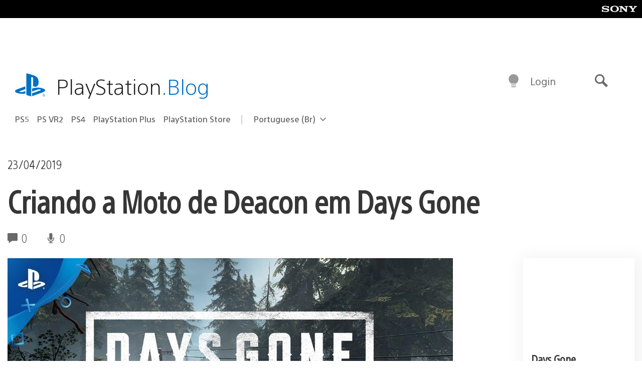

--- FILE ---
content_type: text/html; charset=UTF-8
request_url: https://blog.br.playstation.com/2019/04/23/criando-a-moto-de-deacon-em-days-gone/
body_size: 36855
content:
<!doctype html>
<html lang="pt-BR" prefix="og: http://ogp.me/ns# article: http://ogp.me/ns/article#" class="no-js">
<head>
	<meta charset="UTF-8">
	<meta name="viewport" content="width=device-width, initial-scale=1, minimum-scale=1">
	<link rel="profile" href="http://gmpg.org/xfn/11">

	<script>document.documentElement.classList.remove("no-js");</script>

	<script>
		var currentDarkModeOption = localStorage.getItem( 'darkMode' );

		if ( currentDarkModeOption && currentDarkModeOption === 'dark' ) {
			document.documentElement.classList.add( 'prefers-color-mode-dark' );
		}

		if ( currentDarkModeOption && currentDarkModeOption === 'light' ) {
			document.documentElement.classList.add( 'prefers-color-mode-light' );
		}
	</script>

	<style type="text/css">
		/*! normalize.css v8.0.0 | MIT License | github.com/necolas/normalize.css */
		html{line-height:1.15;-webkit-text-size-adjust:100%}body{margin:0}link{display:none}h1{font-size:2em;margin:0.67em 0}hr{box-sizing:content-box;height:0;overflow:visible}pre{font-family:monospace, monospace;font-size:1em}a{background-color:transparent}abbr[title]{border-bottom:none;text-decoration:underline;-webkit-text-decoration:underline dotted;text-decoration:underline dotted}b,strong{font-weight:bolder}code,kbd,samp{font-family:monospace, monospace;font-size:1em}small{font-size:80%}sub,sup{font-size:75%;line-height:0;position:relative;vertical-align:baseline}sub{bottom:-0.25em}sup{top:-0.5em}img{border-style:none}button,input,optgroup,select,textarea{font-family:inherit;font-size:100%;line-height:1.15;margin:0}button,input{overflow:visible}button,select{text-transform:none}button,[type="button"],[type="reset"],[type="submit"]{-webkit-appearance:button}button::-moz-focus-inner,[type="button"]::-moz-focus-inner,[type="reset"]::-moz-focus-inner,[type="submit"]::-moz-focus-inner{border-style:none;padding:0}button:-moz-focusring,[type="button"]:-moz-focusring,[type="reset"]:-moz-focusring,[type="submit"]:-moz-focusring{outline:1px dotted ButtonText}fieldset{padding:0.35em 0.75em 0.625em}legend{box-sizing:border-box;color:inherit;display:table;max-width:100%;padding:0;white-space:normal}progress{vertical-align:baseline}textarea{overflow:auto}[type="checkbox"],[type="radio"]{box-sizing:border-box;padding:0}[type="number"]::-webkit-inner-spin-button,[type="number"]::-webkit-outer-spin-button{height:auto}[type="search"]{-webkit-appearance:textfield;outline-offset:-2px}[type="search"]::-webkit-search-decoration{-webkit-appearance:none}::-webkit-file-upload-button{-webkit-appearance:button;font:inherit}details{display:block}summary{display:list-item}template{display:none}[hidden]{display:none}
	</style>

	<script type="text/javascript" id="altis-accelerate-accelerate-js-before">
/* <![CDATA[ */
var Altis = Altis || {}; Altis.Analytics = {"Ready":false,"Loaded":false,"Consent":{"CookiePrefix":"wp_consent","Enabled":true,"Allowed":["functional","statistics-anonymous"]},"Config":{"LogEndpoint":"https:\/\/eu.accelerate.altis.cloud\/log","AppId":"a5470797cb9b49b3a8cdb698a4bbcb95","ExcludeBots":true},"Noop":true,"Data":{"Endpoint":{},"AppPackageName":"playstationblogbr","AppVersion":"","SiteName":"PlayStation.Blog BR","Attributes":{"postType":"post","postId":64482,"author":"tturi","authorId":"1036429","blog":"https:\/\/blog.br.playstation.com","network":"https:\/\/blog.playstation.com\/","blogId":4,"networkId":1},"Metrics":{}},"Audiences":[{"id":4063475720,"config":{"include":"all","groups":[{"include":"any","rules":[{"field":"endpoint.Location.Country","operator":"=","value":"AR","type":"string"},{"field":"endpoint.Location.Country","operator":"=","value":"BO","type":"string"},{"field":"endpoint.Location.Country","operator":"=","value":"BR","type":"string"},{"field":"endpoint.Location.Country","operator":"=","value":"CL","type":"string"},{"field":"endpoint.Location.Country","operator":"=","value":"CO","type":"string"},{"field":"endpoint.Location.Country","operator":"=","value":"CR","type":"string"},{"field":"endpoint.Location.Country","operator":"=","value":"DO","type":"string"},{"field":"endpoint.Location.Country","operator":"=","value":"EC","type":"string"},{"field":"endpoint.Location.Country","operator":"=","value":"SV","type":"string"},{"field":"endpoint.Location.Country","operator":"=","value":"GT","type":"string"},{"field":"endpoint.Location.Country","operator":"=","value":"HN","type":"string"},{"field":"endpoint.Location.Country","operator":"=","value":"MX","type":"string"},{"field":"endpoint.Location.Country","operator":"=","value":"NI","type":"string"},{"field":"endpoint.Location.Country","operator":"=","value":"PA","type":"string"},{"field":"endpoint.Location.Country","operator":"=","value":"PY","type":"string"},{"field":"endpoint.Location.Country","operator":"=","value":"PE","type":"string"},{"field":"endpoint.Location.Country","operator":"=","value":"UY","type":"string"},{"field":"endpoint.Location.Country","operator":"=","value":"VE","type":"string"}]}]}},{"id":202360640,"config":{"include":"all","groups":[{"include":"any","rules":[{"field":"endpoint.Location.Country","operator":"=","value":"AE","type":"string"},{"field":"endpoint.Location.Country","operator":"=","value":"AD","type":"string"},{"field":"endpoint.Location.Country","operator":"=","value":"AL","type":"string"},{"field":"endpoint.Location.Country","operator":"=","value":"AM","type":"string"},{"field":"endpoint.Location.Country","operator":"=","value":"AO","type":"string"},{"field":"endpoint.Location.Country","operator":"=","value":"AT","type":"string"},{"field":"endpoint.Location.Country","operator":"=","value":"AU","type":"string"},{"field":"endpoint.Location.Country","operator":"=","value":"AZ","type":"string"},{"field":"endpoint.Location.Country","operator":"=","value":"BA","type":"string"},{"field":"endpoint.Location.Country","operator":"=","value":"BD","type":"string"},{"field":"endpoint.Location.Country","operator":"=","value":"BE","type":"string"},{"field":"endpoint.Location.Country","operator":"=","value":"BG","type":"string"},{"field":"endpoint.Location.Country","operator":"=","value":"BH","type":"string"},{"field":"endpoint.Location.Country","operator":"=","value":"BW","type":"string"},{"field":"endpoint.Location.Country","operator":"=","value":"BY","type":"string"},{"field":"endpoint.Location.Country","operator":"=","value":"CD","type":"string"},{"field":"endpoint.Location.Country","operator":"=","value":"CH","type":"string"},{"field":"endpoint.Location.Country","operator":"=","value":"CM","type":"string"},{"field":"endpoint.Location.Country","operator":"=","value":"CY","type":"string"},{"field":"endpoint.Location.Country","operator":"=","value":"CZ","type":"string"},{"field":"endpoint.Location.Country","operator":"=","value":"DE","type":"string"},{"field":"endpoint.Location.Country","operator":"=","value":"DK","type":"string"},{"field":"endpoint.Location.Country","operator":"=","value":"DJ","type":"string"},{"field":"endpoint.Location.Country","operator":"=","value":"DZ","type":"string"},{"field":"endpoint.Location.Country","operator":"=","value":"EE","type":"string"},{"field":"endpoint.Location.Country","operator":"=","value":"EG","type":"string"},{"field":"endpoint.Location.Country","operator":"=","value":"ES","type":"string"},{"field":"endpoint.Location.Country","operator":"=","value":"ET","type":"string"},{"field":"endpoint.Location.Country","operator":"=","value":"FI","type":"string"},{"field":"endpoint.Location.Country","operator":"=","value":"FJ","type":"string"},{"field":"endpoint.Location.Country","operator":"=","value":"FR","type":"string"},{"field":"endpoint.Location.Country","operator":"=","value":"GB","type":"string"},{"field":"endpoint.Location.Country","operator":"=","value":"GE","type":"string"},{"field":"endpoint.Location.Country","operator":"=","value":"GH","type":"string"},{"field":"endpoint.Location.Country","operator":"=","value":"GI","type":"string"},{"field":"endpoint.Location.Country","operator":"=","value":"GR","type":"string"},{"field":"endpoint.Location.Country","operator":"=","value":"HU","type":"string"},{"field":"endpoint.Location.Country","operator":"=","value":"HR","type":"string"},{"field":"endpoint.Location.Country","operator":"=","value":"IE","type":"string"},{"field":"endpoint.Location.Country","operator":"=","value":"IL","type":"string"},{"field":"endpoint.Location.Country","operator":"=","value":"IN","type":"string"},{"field":"endpoint.Location.Country","operator":"=","value":"IS","type":"string"},{"field":"endpoint.Location.Country","operator":"=","value":"IT","type":"string"},{"field":"endpoint.Location.Country","operator":"=","value":"JO","type":"string"},{"field":"endpoint.Location.Country","operator":"=","value":"KE","type":"string"},{"field":"endpoint.Location.Country","operator":"=","value":"KG","type":"string"},{"field":"endpoint.Location.Country","operator":"=","value":"KW","type":"string"},{"field":"endpoint.Location.Country","operator":"=","value":"KZ","type":"string"},{"field":"endpoint.Location.Country","operator":"=","value":"LB","type":"string"},{"field":"endpoint.Location.Country","operator":"=","value":"LI","type":"string"},{"field":"endpoint.Location.Country","operator":"=","value":"LT","type":"string"},{"field":"endpoint.Location.Country","operator":"=","value":"LU","type":"string"},{"field":"endpoint.Location.Country","operator":"=","value":"LV","type":"string"},{"field":"endpoint.Location.Country","operator":"=","value":"MA","type":"string"},{"field":"endpoint.Location.Country","operator":"=","value":"MC","type":"string"},{"field":"endpoint.Location.Country","operator":"=","value":"MD","type":"string"},{"field":"endpoint.Location.Country","operator":"=","value":"ME","type":"string"},{"field":"endpoint.Location.Country","operator":"=","value":"MG","type":"string"},{"field":"endpoint.Location.Country","operator":"=","value":"MK","type":"string"},{"field":"endpoint.Location.Country","operator":"=","value":"MT","type":"string"},{"field":"endpoint.Location.Country","operator":"=","value":"MU","type":"string"},{"field":"endpoint.Location.Country","operator":"=","value":"MW","type":"string"},{"field":"endpoint.Location.Country","operator":"=","value":"MZ","type":"string"},{"field":"endpoint.Location.Country","operator":"=","value":"NA","type":"string"},{"field":"endpoint.Location.Country","operator":"=","value":"NG","type":"string"},{"field":"endpoint.Location.Country","operator":"=","value":"NL","type":"string"},{"field":"endpoint.Location.Country","operator":"=","value":"NO","type":"string"},{"field":"endpoint.Location.Country","operator":"=","value":"NZ","type":"string"},{"field":"endpoint.Location.Country","operator":"=","value":"OM","type":"string"},{"field":"endpoint.Location.Country","operator":"=","value":"PG","type":"string"},{"field":"endpoint.Location.Country","operator":"=","value":"PK","type":"string"},{"field":"endpoint.Location.Country","operator":"=","value":"PL","type":"string"},{"field":"endpoint.Location.Country","operator":"=","value":"PT","type":"string"},{"field":"endpoint.Location.Country","operator":"=","value":"QA","type":"string"},{"field":"endpoint.Location.Country","operator":"=","value":"RO","type":"string"},{"field":"endpoint.Location.Country","operator":"=","value":"RS","type":"string"},{"field":"endpoint.Location.Country","operator":"=","value":"RU","type":"string"},{"field":"endpoint.Location.Country","operator":"=","value":"SA","type":"string"},{"field":"endpoint.Location.Country","operator":"=","value":"SE","type":"string"},{"field":"endpoint.Location.Country","operator":"=","value":"SI","type":"string"},{"field":"endpoint.Location.Country","operator":"=","value":"SK","type":"string"},{"field":"endpoint.Location.Country","operator":"=","value":"SM","type":"string"},{"field":"endpoint.Location.Country","operator":"=","value":"SN","type":"string"},{"field":"endpoint.Location.Country","operator":"=","value":"SO","type":"string"},{"field":"endpoint.Location.Country","operator":"=","value":"SZ","type":"string"},{"field":"endpoint.Location.Country","operator":"=","value":"TJ","type":"string"},{"field":"endpoint.Location.Country","operator":"=","value":"TM","type":"string"},{"field":"endpoint.Location.Country","operator":"=","value":"TN","type":"string"},{"field":"endpoint.Location.Country","operator":"=","value":"TR","type":"string"},{"field":"endpoint.Location.Country","operator":"=","value":"TZ","type":"string"},{"field":"endpoint.Location.Country","operator":"=","value":"UA","type":"string"},{"field":"endpoint.Location.Country","operator":"=","value":"UG","type":"string"},{"field":"endpoint.Location.Country","operator":"=","value":"UK","type":"string"},{"field":"endpoint.Location.Country","operator":"=","value":"UZ","type":"string"},{"field":"endpoint.Location.Country","operator":"=","value":"VA","type":"string"},{"field":"endpoint.Location.Country","operator":"=","value":"XK","type":"string"},{"field":"endpoint.Location.Country","operator":"=","value":"YE","type":"string"},{"field":"endpoint.Location.Country","operator":"=","value":"ZA","type":"string"},{"field":"endpoint.Location.Country","operator":"=","value":"ZM","type":"string"},{"field":"endpoint.Location.Country","operator":"=","value":"ZW","type":"string"}]}]}},{"id":493781949,"config":{"include":"all","groups":[{"include":"any","rules":[{"field":"endpoint.Location.Country","operator":"=","value":"SG","type":"string"},{"field":"endpoint.Location.Country","operator":"=","value":"ID","type":"string"},{"field":"endpoint.Location.Country","operator":"=","value":"MY","type":"string"},{"field":"endpoint.Location.Country","operator":"=","value":"TH","type":"string"},{"field":"endpoint.Location.Country","operator":"=","value":"PH","type":"string"},{"field":"endpoint.Location.Country","operator":"=","value":"VN","type":"string"}]}]}},{"id":740343651,"config":{"include":"all","groups":[{"include":"any","rules":[{"field":"endpoint.Location.Country","operator":"=","value":"AL","type":"string"},{"field":"endpoint.Location.Country","operator":"=","value":"AT","type":"string"},{"field":"endpoint.Location.Country","operator":"=","value":"BA","type":"string"},{"field":"endpoint.Location.Country","operator":"=","value":"BE","type":"string"},{"field":"endpoint.Location.Country","operator":"=","value":"BG","type":"string"},{"field":"endpoint.Location.Country","operator":"=","value":"CH","type":"string"},{"field":"endpoint.Location.Country","operator":"=","value":"CY","type":"string"},{"field":"endpoint.Location.Country","operator":"=","value":"CZ","type":"string"},{"field":"endpoint.Location.Country","operator":"=","value":"DK","type":"string"},{"field":"endpoint.Location.Country","operator":"=","value":"EE","type":"string"},{"field":"endpoint.Location.Country","operator":"=","value":"ES","type":"string"},{"field":"endpoint.Location.Country","operator":"=","value":"FI","type":"string"},{"field":"endpoint.Location.Country","operator":"=","value":"FR","type":"string"},{"field":"endpoint.Location.Country","operator":"=","value":"GB","type":"string"},{"field":"endpoint.Location.Country","operator":"=","value":"GI","type":"string"},{"field":"endpoint.Location.Country","operator":"=","value":"GR","type":"string"},{"field":"endpoint.Location.Country","operator":"=","value":"HU","type":"string"},{"field":"endpoint.Location.Country","operator":"=","value":"HR","type":"string"},{"field":"endpoint.Location.Country","operator":"=","value":"IE","type":"string"},{"field":"endpoint.Location.Country","operator":"=","value":"IL","type":"string"},{"field":"endpoint.Location.Country","operator":"=","value":"IN","type":"string"},{"field":"endpoint.Location.Country","operator":"=","value":"IS","type":"string"},{"field":"endpoint.Location.Country","operator":"=","value":"IT","type":"string"},{"field":"endpoint.Location.Country","operator":"=","value":"JO","type":"string"},{"field":"endpoint.Location.Country","operator":"=","value":"KW","type":"string"},{"field":"endpoint.Location.Country","operator":"=","value":"LB","type":"string"},{"field":"endpoint.Location.Country","operator":"=","value":"LT","type":"string"},{"field":"endpoint.Location.Country","operator":"=","value":"LU","type":"string"},{"field":"endpoint.Location.Country","operator":"=","value":"LV","type":"string"},{"field":"endpoint.Location.Country","operator":"=","value":"MA","type":"string"},{"field":"endpoint.Location.Country","operator":"=","value":"MC","type":"string"},{"field":"endpoint.Location.Country","operator":"=","value":"MD","type":"string"},{"field":"endpoint.Location.Country","operator":"=","value":"ME","type":"string"},{"field":"endpoint.Location.Country","operator":"=","value":"MK","type":"string"},{"field":"endpoint.Location.Country","operator":"=","value":"MT","type":"string"},{"field":"endpoint.Location.Country","operator":"=","value":"NL","type":"string"},{"field":"endpoint.Location.Country","operator":"=","value":"NO","type":"string"},{"field":"endpoint.Location.Country","operator":"=","value":"OM","type":"string"},{"field":"endpoint.Location.Country","operator":"=","value":"PL","type":"string"},{"field":"endpoint.Location.Country","operator":"=","value":"PT","type":"string"},{"field":"endpoint.Location.Country","operator":"=","value":"QA","type":"string"},{"field":"endpoint.Location.Country","operator":"=","value":"RO","type":"string"},{"field":"endpoint.Location.Country","operator":"=","value":"RS","type":"string"},{"field":"endpoint.Location.Country","operator":"=","value":"SE","type":"string"},{"field":"endpoint.Location.Country","operator":"=","value":"SI","type":"string"},{"field":"endpoint.Location.Country","operator":"=","value":"SK","type":"string"},{"field":"endpoint.Location.Country","operator":"=","value":"SM","type":"string"},{"field":"endpoint.Location.Country","operator":"=","value":"TR","type":"string"},{"field":"endpoint.Location.Country","operator":"=","value":"UA","type":"string"},{"field":"endpoint.Location.Country","operator":"=","value":"UK","type":"string"},{"field":"endpoint.Location.Country","operator":"=","value":"VA","type":"string"}]}]}},{"id":4079745168,"config":{"include":"all","groups":[{"include":"any","rules":[{"field":"endpoint.Location.Country","operator":"=","value":"CA","type":"string"},{"field":"endpoint.Location.Country","operator":"=","value":"US","type":"string"}]}]}}]};Altis.Analytics.onReady = function ( callback ) {if ( Altis.Analytics.Ready ) {callback();} else {window.addEventListener( 'altis.analytics.ready', callback );}};Altis.Analytics.onLoad = function ( callback ) {if ( Altis.Analytics.Loaded ) {callback();} else {window.addEventListener( 'altis.analytics.loaded', callback );}};
/* ]]> */
</script>
<script type="text/javascript" src="https://eu.accelerate.altis.cloud/accelerate.3.5.2.js?ver=7f92e30756165bf9ac7e409812147ada" id="altis-accelerate-accelerate-js" async></script>
<script type="text/javascript" id="altis-accelerate-experiments-js-before">
/* <![CDATA[ */
window.Altis = window.Altis || {};window.Altis.Analytics = window.Altis.Analytics || {};window.Altis.Analytics.Experiments = window.Altis.Analytics.Experiments || {};window.Altis.Analytics.Experiments.BuildURL = "https:\/\/blog.br.playstation.com\/content\/mu-plugins\/altis-accelerate\/build";window.Altis.Analytics.Experiments.Goals = {"engagement":{"name":"engagement","event":"click","label":"Engagement (Default)","selector":"a,input[type=\"button\"],input[type=\"submit\"],input[type=\"image\"],button,area","closest":null,"args":{"validation_message":"You need to add at least one clickable element or a form to track conversions."}},"click_any_link":{"name":"click_any_link","event":"click","label":"Click on any link","selector":"a","closest":null,"args":{"validation_message":"You need to add at least one link to this content to track conversions."}},"submit_form":{"name":"submit_form","event":"submit","label":"Submit a form","selector":"form","closest":null,"args":{"validation_message":"You need to add a form to this content to track conversions."}}};
/* ]]> */
</script>
<script type="text/javascript" src="https://blog.br.playstation.com/content/mu-plugins/altis-accelerate/build/experiments.5a093149.js?ver=7f92e30756165bf9ac7e409812147ada" id="altis-accelerate-experiments-js" async></script>
<title>Criando a Moto de Deacon em Days Gone &#8211; PlayStation.Blog BR</title>
<meta name='robots' content='max-image-preview:large' />
<link rel='preconnect' href='https://cdn.cookielaw.org' />
<link rel="alternate" type="application/rss+xml" title="Feed para PlayStation.Blog BR &raquo;" href="http://feeds.feedburner.com/playstationblogbr" />
<link rel="alternate" type="application/rss+xml" title="Feed de comentários para PlayStation.Blog BR &raquo;" href="http://feeds.feedburner.com/playstationblogbr" />
<style id='classic-theme-styles-inline-css' type='text/css'>
/*! This file is auto-generated */
.wp-block-button__link{color:#fff;background-color:#32373c;border-radius:9999px;box-shadow:none;text-decoration:none;padding:calc(.667em + 2px) calc(1.333em + 2px);font-size:1.125em}.wp-block-file__button{background:#32373c;color:#fff;text-decoration:none}
</style>
<style id='global-styles-inline-css' type='text/css'>
:root{--wp--preset--aspect-ratio--square: 1;--wp--preset--aspect-ratio--4-3: 4/3;--wp--preset--aspect-ratio--3-4: 3/4;--wp--preset--aspect-ratio--3-2: 3/2;--wp--preset--aspect-ratio--2-3: 2/3;--wp--preset--aspect-ratio--16-9: 16/9;--wp--preset--aspect-ratio--9-16: 9/16;--wp--preset--color--black: #1f1f1f;--wp--preset--color--cyan-bluish-gray: #abb8c3;--wp--preset--color--white: #fff;--wp--preset--color--pale-pink: #f78da7;--wp--preset--color--vivid-red: #cf2e2e;--wp--preset--color--luminous-vivid-orange: #ff6900;--wp--preset--color--luminous-vivid-amber: #fcb900;--wp--preset--color--light-green-cyan: #7bdcb5;--wp--preset--color--vivid-green-cyan: #00d084;--wp--preset--color--pale-cyan-blue: #8ed1fc;--wp--preset--color--vivid-cyan-blue: #0693e3;--wp--preset--color--vivid-purple: #9b51e0;--wp--preset--color--dark-grey: #363636;--wp--preset--color--grey: #999;--wp--preset--color--satin-blue: #0072c3;--wp--preset--color--light-blue: #00a2ff;--wp--preset--color--dark-blue: #002f67;--wp--preset--color--pale-blue: var( --pale-blue );--wp--preset--gradient--vivid-cyan-blue-to-vivid-purple: linear-gradient(135deg,rgba(6,147,227,1) 0%,rgb(155,81,224) 100%);--wp--preset--gradient--light-green-cyan-to-vivid-green-cyan: linear-gradient(135deg,rgb(122,220,180) 0%,rgb(0,208,130) 100%);--wp--preset--gradient--luminous-vivid-amber-to-luminous-vivid-orange: linear-gradient(135deg,rgba(252,185,0,1) 0%,rgba(255,105,0,1) 100%);--wp--preset--gradient--luminous-vivid-orange-to-vivid-red: linear-gradient(135deg,rgba(255,105,0,1) 0%,rgb(207,46,46) 100%);--wp--preset--gradient--very-light-gray-to-cyan-bluish-gray: linear-gradient(135deg,rgb(238,238,238) 0%,rgb(169,184,195) 100%);--wp--preset--gradient--cool-to-warm-spectrum: linear-gradient(135deg,rgb(74,234,220) 0%,rgb(151,120,209) 20%,rgb(207,42,186) 40%,rgb(238,44,130) 60%,rgb(251,105,98) 80%,rgb(254,248,76) 100%);--wp--preset--gradient--blush-light-purple: linear-gradient(135deg,rgb(255,206,236) 0%,rgb(152,150,240) 100%);--wp--preset--gradient--blush-bordeaux: linear-gradient(135deg,rgb(254,205,165) 0%,rgb(254,45,45) 50%,rgb(107,0,62) 100%);--wp--preset--gradient--luminous-dusk: linear-gradient(135deg,rgb(255,203,112) 0%,rgb(199,81,192) 50%,rgb(65,88,208) 100%);--wp--preset--gradient--pale-ocean: linear-gradient(135deg,rgb(255,245,203) 0%,rgb(182,227,212) 50%,rgb(51,167,181) 100%);--wp--preset--gradient--electric-grass: linear-gradient(135deg,rgb(202,248,128) 0%,rgb(113,206,126) 100%);--wp--preset--gradient--midnight: linear-gradient(135deg,rgb(2,3,129) 0%,rgb(40,116,252) 100%);--wp--preset--font-size--small: 13px;--wp--preset--font-size--medium: 20px;--wp--preset--font-size--large: 36px;--wp--preset--font-size--x-large: 42px;--wp--preset--spacing--20: 0.44rem;--wp--preset--spacing--30: 0.67rem;--wp--preset--spacing--40: 1rem;--wp--preset--spacing--50: 1.5rem;--wp--preset--spacing--60: 2.25rem;--wp--preset--spacing--70: 3.38rem;--wp--preset--spacing--80: 5.06rem;--wp--preset--shadow--natural: 6px 6px 9px rgba(0, 0, 0, 0.2);--wp--preset--shadow--deep: 12px 12px 50px rgba(0, 0, 0, 0.4);--wp--preset--shadow--sharp: 6px 6px 0px rgba(0, 0, 0, 0.2);--wp--preset--shadow--outlined: 6px 6px 0px -3px rgba(255, 255, 255, 1), 6px 6px rgba(0, 0, 0, 1);--wp--preset--shadow--crisp: 6px 6px 0px rgba(0, 0, 0, 1);}:where(.is-layout-flex){gap: 0.5em;}:where(.is-layout-grid){gap: 0.5em;}body .is-layout-flex{display: flex;}.is-layout-flex{flex-wrap: wrap;align-items: center;}.is-layout-flex > :is(*, div){margin: 0;}body .is-layout-grid{display: grid;}.is-layout-grid > :is(*, div){margin: 0;}:where(.wp-block-columns.is-layout-flex){gap: 2em;}:where(.wp-block-columns.is-layout-grid){gap: 2em;}:where(.wp-block-post-template.is-layout-flex){gap: 1.25em;}:where(.wp-block-post-template.is-layout-grid){gap: 1.25em;}.has-black-color{color: var(--wp--preset--color--black) !important;}.has-cyan-bluish-gray-color{color: var(--wp--preset--color--cyan-bluish-gray) !important;}.has-white-color{color: var(--wp--preset--color--white) !important;}.has-pale-pink-color{color: var(--wp--preset--color--pale-pink) !important;}.has-vivid-red-color{color: var(--wp--preset--color--vivid-red) !important;}.has-luminous-vivid-orange-color{color: var(--wp--preset--color--luminous-vivid-orange) !important;}.has-luminous-vivid-amber-color{color: var(--wp--preset--color--luminous-vivid-amber) !important;}.has-light-green-cyan-color{color: var(--wp--preset--color--light-green-cyan) !important;}.has-vivid-green-cyan-color{color: var(--wp--preset--color--vivid-green-cyan) !important;}.has-pale-cyan-blue-color{color: var(--wp--preset--color--pale-cyan-blue) !important;}.has-vivid-cyan-blue-color{color: var(--wp--preset--color--vivid-cyan-blue) !important;}.has-vivid-purple-color{color: var(--wp--preset--color--vivid-purple) !important;}.has-black-background-color{background-color: var(--wp--preset--color--black) !important;}.has-cyan-bluish-gray-background-color{background-color: var(--wp--preset--color--cyan-bluish-gray) !important;}.has-white-background-color{background-color: var(--wp--preset--color--white) !important;}.has-pale-pink-background-color{background-color: var(--wp--preset--color--pale-pink) !important;}.has-vivid-red-background-color{background-color: var(--wp--preset--color--vivid-red) !important;}.has-luminous-vivid-orange-background-color{background-color: var(--wp--preset--color--luminous-vivid-orange) !important;}.has-luminous-vivid-amber-background-color{background-color: var(--wp--preset--color--luminous-vivid-amber) !important;}.has-light-green-cyan-background-color{background-color: var(--wp--preset--color--light-green-cyan) !important;}.has-vivid-green-cyan-background-color{background-color: var(--wp--preset--color--vivid-green-cyan) !important;}.has-pale-cyan-blue-background-color{background-color: var(--wp--preset--color--pale-cyan-blue) !important;}.has-vivid-cyan-blue-background-color{background-color: var(--wp--preset--color--vivid-cyan-blue) !important;}.has-vivid-purple-background-color{background-color: var(--wp--preset--color--vivid-purple) !important;}.has-black-border-color{border-color: var(--wp--preset--color--black) !important;}.has-cyan-bluish-gray-border-color{border-color: var(--wp--preset--color--cyan-bluish-gray) !important;}.has-white-border-color{border-color: var(--wp--preset--color--white) !important;}.has-pale-pink-border-color{border-color: var(--wp--preset--color--pale-pink) !important;}.has-vivid-red-border-color{border-color: var(--wp--preset--color--vivid-red) !important;}.has-luminous-vivid-orange-border-color{border-color: var(--wp--preset--color--luminous-vivid-orange) !important;}.has-luminous-vivid-amber-border-color{border-color: var(--wp--preset--color--luminous-vivid-amber) !important;}.has-light-green-cyan-border-color{border-color: var(--wp--preset--color--light-green-cyan) !important;}.has-vivid-green-cyan-border-color{border-color: var(--wp--preset--color--vivid-green-cyan) !important;}.has-pale-cyan-blue-border-color{border-color: var(--wp--preset--color--pale-cyan-blue) !important;}.has-vivid-cyan-blue-border-color{border-color: var(--wp--preset--color--vivid-cyan-blue) !important;}.has-vivid-purple-border-color{border-color: var(--wp--preset--color--vivid-purple) !important;}.has-vivid-cyan-blue-to-vivid-purple-gradient-background{background: var(--wp--preset--gradient--vivid-cyan-blue-to-vivid-purple) !important;}.has-light-green-cyan-to-vivid-green-cyan-gradient-background{background: var(--wp--preset--gradient--light-green-cyan-to-vivid-green-cyan) !important;}.has-luminous-vivid-amber-to-luminous-vivid-orange-gradient-background{background: var(--wp--preset--gradient--luminous-vivid-amber-to-luminous-vivid-orange) !important;}.has-luminous-vivid-orange-to-vivid-red-gradient-background{background: var(--wp--preset--gradient--luminous-vivid-orange-to-vivid-red) !important;}.has-very-light-gray-to-cyan-bluish-gray-gradient-background{background: var(--wp--preset--gradient--very-light-gray-to-cyan-bluish-gray) !important;}.has-cool-to-warm-spectrum-gradient-background{background: var(--wp--preset--gradient--cool-to-warm-spectrum) !important;}.has-blush-light-purple-gradient-background{background: var(--wp--preset--gradient--blush-light-purple) !important;}.has-blush-bordeaux-gradient-background{background: var(--wp--preset--gradient--blush-bordeaux) !important;}.has-luminous-dusk-gradient-background{background: var(--wp--preset--gradient--luminous-dusk) !important;}.has-pale-ocean-gradient-background{background: var(--wp--preset--gradient--pale-ocean) !important;}.has-electric-grass-gradient-background{background: var(--wp--preset--gradient--electric-grass) !important;}.has-midnight-gradient-background{background: var(--wp--preset--gradient--midnight) !important;}.has-small-font-size{font-size: var(--wp--preset--font-size--small) !important;}.has-medium-font-size{font-size: var(--wp--preset--font-size--medium) !important;}.has-large-font-size{font-size: var(--wp--preset--font-size--large) !important;}.has-x-large-font-size{font-size: var(--wp--preset--font-size--x-large) !important;}
:where(.wp-block-post-template.is-layout-flex){gap: 1.25em;}:where(.wp-block-post-template.is-layout-grid){gap: 1.25em;}
:where(.wp-block-columns.is-layout-flex){gap: 2em;}:where(.wp-block-columns.is-layout-grid){gap: 2em;}
:root :where(.wp-block-pullquote){font-size: 1.5em;line-height: 1.6;}
</style>
<link rel='stylesheet' id='b9e99f35d73ed48c9e3b1538227cc5df-css' integrity='sha384-xFUDp/EkncdIOxQVD+eAwevr9ngEYoY5RhPUrdi84QfY7PtZEJz76g2Vl0L02X/U' href='https://blog.br.playstation.com/content/themes/playstation-2018/css/c598390f7bbb52fd59bf-main.css' type='text/css' media='all' />
<link rel='stylesheet' id='d426895ef98e506eb21b937b68d394cf-css' integrity='sha384-7qSCtNZ5uZZFHdCT9oek0ADNGS4hd38qrfSCFLowigHtx3KyKTygpkt1XIhQ4kI/' href='https://blog.br.playstation.com/content/themes/playstation-2018/css/c598390f7bbb52fd59bf-singular.css' type='text/css' media='all' />
<script type="text/javascript" src="https://cdn.cookielaw.org/consent/0194a27f-57a3-7617-afa7-86ca2a2123a3/OtAutoBlock.js?ver=1.0" id="onetrust-cookie-notice-js"></script>
<script type="text/javascript" src="https://cdn.cookielaw.org/scripttemplates/otSDKStub.js?ver=1.0" id="onetrust-stub-js" data-domain-script="0194a27f-57a3-7617-afa7-86ca2a2123a3"></script>
<script type="text/javascript" id="onetrust-stub-js-after">
/* <![CDATA[ */
	const onUserData = new Promise( ( resolve ) => {
		window.addEventListener( 'noUserData', () => {
			resolve( {
				id: null,
				plus: null
			} );
		} );

		window.addEventListener( 'getUserData', ( data ) => {
			userData = data.detail;

			resolve( {
				id: userData?.psnID,
				plus: userData?.psPlus
			} );
		} );
	} );

	window.OptanonWrapper = () => {
		// Convert categories to array.
		const categories = window.OnetrustActiveGroups.split( ',' ).reduce( ( array, e ) => {
			if ( e ) {
				array.push( e );
			}
			return array;
		}, [] );

		const targetingGroupId = 'C0004';
		const performanceGroupId = 'C0002';
		const youTubeGroupId = 'SEU21';

		// Check if the targeting category was consented to.
		if ( categories.includes( targetingGroupId ) ) {
			window.Altis.Analytics.Noop = false;
				if ( ! document.getElementById( 'psn-ga4' ) ) {
		const scriptTag = document.createElement( 'script' );
		scriptTag.setAttribute( 'id', 'psn-ga4' );
		scriptTag.setAttribute( 'src', 'https://www.googletagmanager.com/gtag/js?id=G-8G5NXD3P72' );
		scriptTag.setAttribute( 'type', 'text/javascript' );
		scriptTag.setAttribute( 'async', '' );

		document.head.appendChild( scriptTag );
	}

	window.dataLayer = window.dataLayer || [];
	function gtag(){dataLayer.push(arguments);}
	gtag('js', new Date());
	gtag('config', 'G-8G5NXD3P72', {});
		(function(i,s,o,g,r,a,m){i['GoogleAnalyticsObject']=r;i[r]=i[r]||function(){(i[r].q=i[r].q||[]).push(arguments)},i[r].l=1*new Date();a=s.createElement(o),m=s.getElementsByTagName(o)[0];a.async=1;a.src=g;m.parentNode.insertBefore(a,m)})(window,document,'script','https://www.google-analytics.com/analytics.js','ga');
	ga('create', 'UA-1795022-7', 'auto');
	ga('send', 'pageview');
			}

		// Check if the performance category was consented to.
		if ( categories.includes( performanceGroupId ) ) {
					if ( ! document.getElementById( 'adobe-analytics' ) ) {
			const scriptTag = document.createElement( 'script' );
			scriptTag.setAttribute( 'id', 'adobe-analytics' );
			scriptTag.setAttribute( 'src', '//assets.adobedtm.com/3dc13bcabc29/51371216b955/launch-e57e603e27e9.min.js' );
			scriptTag.setAttribute( 'type', 'text/javascript' );
			scriptTag.setAttribute( 'async', '' );

			document.head.appendChild( scriptTag );
		}

		onUserData.then( ( user ) => {
			DataLayer.default.pageview({
				primaryCategory: psnAnalytics.primaryCategory,
				pageTypes: {
					'/': 'list',
					'/page/*': 'list',
					'/tag/*': 'list',
					'/category/*': 'list',
					'$//(\/[12]\d{3}\/(0[1-9]|1[0-2])\/(0[1-9]|[12]\d|3[01]))\/(.*)/gi': 'detail',
				},
				app: {
					env: psnAnalytics.app.env,
					name: 'blog',
					version: psnAnalytics.app.version
				},
				locale: psnAnalytics.locale,
				user: user
			} );
		} );

		if ( psnAnalytics.search ) {
			DataLayer.default.search( psnAnalytics.search );
		}
				}

		// Add body class if the YouTube category was consented to.
		if ( categories.includes( youTubeGroupId ) ) {
			document.body.classList.add( 'onetrust-youtube-consent' );
		} else {
			document.body.classList.remove( 'onetrust-youtube-consent' );
		}

		const consentEvent = new CustomEvent( 'wp_listen_for_consent_change', {
			detail: {
				statistics: categories.includes( youTubeGroupId ) ? 'allow' : 'deny'
			},
		} );

		document.dispatchEvent( consentEvent );
	}
	
/* ]]> */
</script>
<link rel="https://api.w.org/" href="https://blog.br.playstation.com/wp-json/" /><link rel="alternate" title="JSON" type="application/json" href="https://blog.br.playstation.com/wp-json/wp/v2/posts/64482" /><link rel="EditURI" type="application/rsd+xml" title="RSD" href="https://blog.br.playstation.com/xmlrpc.php?rsd" />

<link rel="canonical" href="https://blog.br.playstation.com/2019/04/23/criando-a-moto-de-deacon-em-days-gone/" />
<link rel='shortlink' href='https://blog.br.playstation.com/?p=64482' />
<link rel="alternate" title="oEmbed (JSON)" type="application/json+oembed" href="https://blog.br.playstation.com/wp-json/oembed/1.0/embed?url=https%3A%2F%2Fblog.br.playstation.com%2F2019%2F04%2F23%2Fcriando-a-moto-de-deacon-em-days-gone%2F" />
<link rel="alternate" title="oEmbed (XML)" type="text/xml+oembed" href="https://blog.br.playstation.com/wp-json/oembed/1.0/embed?url=https%3A%2F%2Fblog.br.playstation.com%2F2019%2F04%2F23%2Fcriando-a-moto-de-deacon-em-days-gone%2F&#038;format=xml" />
<meta property="og:title" name="og:title" content="Criando a Moto de Deacon em Days Gone" />
<meta property="og:type" name="og:type" content="article" />
<meta property="og:image" name="og:image" content="https://blog.br.playstation.com/tachyon/sites/4/2019/04/23_BRP-YT-Thumbnail.png?presign=X-Amz-Content-Sha256%3DUNSIGNED-PAYLOAD%26X-Amz-Security-Token%3DIQoJb3JpZ2luX2VjEAQaCXVzLWVhc3QtMSJHMEUCIFhIRPzGVl2VdpD5kbn9vkwAKGHP7getM2v%252B9pxwVQPMAiEAhLr%252FFgB2ikZamHeJ%252BwgAckbNvVySoOmZvGl668CpAwMqhgQIzf%252F%252F%252F%252F%252F%252F%252F%252F%252F%252FARAAGgw1Nzc0MTg4MTg0MTMiDGAYGIKrJDXXC56QPyraA5SHEyQRF5oX68zsQ%252FrAwYg8ysSzkucub6oIWlr9AEsMVUTwL2Fg7vSZt5ZpjyuXZ9QiaBWHKy%252FJnnayVdV5EK9%252BK1gt%252BrL2874oQoMby6VnmGBZCEWn%252B1u1O9stg0SOg5A9D%252FMv81qgzMGPPimW%252BP9YvxcjDiatCor8z9BZP3gmQqSAQE8JCnAAWKdXOt4StvGBUKuVRuYzVvURpty0m5OS8%252B3%252Fb1fji0MieF0s6rbqUj5IC9mzcr2JVV%252FnrkZXJgW5RsZqgvh4e4x6udvbEivdZgikCE8clEjWB5xuQtEcksKW%252BirxwZAPF1vlzDufZCxbl80ys8LX%252FOdb0dKleO2L96cYedDjn3h%252FPQ8DW%252BUNtqNQKvTYnrm%252BEoltQE8U2Bi%252BfBOk2zSzGrPTqngPXBpPhAlGbCNyqiYzKwF%252BSaXFA9n5Daz8FpZAT%252BicK7z%252FfvNCPvKpadj11ppcCQFBGCBRWGGQ%252FKhplj8CQvnFr0Bb1yjXzN7zIgQyiGmgqDbDpN%252B%252BXI%252Bd3%252BQ85ICSnBi%252BhFGU9iCPhsTjHC2Kjip7xWjhP6Wmyu2MN7RBtUiAjFOq41DD2UUT7Hfe0bkouN60e%252F8c3fetbU%252F6zRwJR2BFkwwEMx91jsCbZMwpPjCf1MTLBjqlAcKVIq%252F1Q%252BklvytJyaqgwOZclsW94YIw6JHV2dop7Tq3TJ6RTC6j%252BRDWyonOK9KXGEDDaeRyUvGFVxXvk0uoopiJlY0o4ushiLAAUHNsS%252F1gQrP%252BxiaFGrP1g1N94zO1%252B6sPW38K9vCv%252FpToWR8pPVUpwK50B2PgdS%252BaEeqgSKhz9R2CFozbi28km0RWo6kg1lahSAirbhTdTkrRDJojnZm6WRam2g%253D%253D%26X-Amz-Algorithm%3DAWS4-HMAC-SHA256%26X-Amz-Credential%3DASIAYM4GX6NWSP6ZRI3F%252F20260121%252Fus-east-1%252Fs3%252Faws4_request%26X-Amz-Date%3D20260121T195111Z%26X-Amz-SignedHeaders%3Dhost%26X-Amz-Expires%3D900%26X-Amz-Signature%3Dc574a2b776300536b359485cec80219755863a9a57f63d20f2cdfca72993a2df" />
<meta property="og:url" name="og:url" content="https://blog.br.playstation.com/2019/04/23/criando-a-moto-de-deacon-em-days-gone/" />
<meta property="og:description" name="og:description" content="Dias antes do lançamento para PS4, o Bend Studio fala sobre a importância da sua motocicleta, e como deixá-la do jeitinho que quer." />
<meta property="og:locale" name="og:locale" content="pt_BR" />
<meta property="og:site_name" name="og:site_name" content="PlayStation.Blog BR" />
<meta property="twitter:card" name="twitter:card" content="summary_large_image" />
<meta property="description" name="description" content="Dias antes do lançamento para PS4, o Bend Studio fala sobre a importância da sua motocicleta, e como deixá-la do jeitinho que quer." />
<meta property="article:tag" name="article:tag" content="bend studio" />
<meta property="article:tag" name="article:tag" content="days gone" />
<meta property="article:tag" name="article:tag" content="playstation games" />
<meta property="article:tag" name="article:tag" content="ps4" />
<meta property="article:section" name="article:section" content="PS4" />
<meta property="article:published_time" name="article:published_time" content="2019-04-23T09:01:11-07:00" />
<meta property="article:modified_time" name="article:modified_time" content="2019-04-23T09:09:14-07:00" />
<meta property="article:author" name="article:author" content="https://blog.br.playstation.com/author/tturi/" />
	<link rel="stylesheet" href="https://blog.br.playstation.com/content/themes/playstation-2018/css/c598390f7bbb52fd59bf-fonts.css" media="print" onload="this.media='all'; this.onload=null;">
	<link rel="icon" href="https://blog.br.playstation.com/tachyon/sites/4/2025/12/dbcb48c9b66de0cb4873ca186c2ea3118ffe29d1.png?fit=32%2C32" sizes="32x32" />
<link rel="icon" href="https://blog.br.playstation.com/tachyon/sites/4/2025/12/dbcb48c9b66de0cb4873ca186c2ea3118ffe29d1.png?fit=192%2C192" sizes="192x192" />
<link rel="apple-touch-icon" href="https://blog.br.playstation.com/tachyon/sites/4/2025/12/dbcb48c9b66de0cb4873ca186c2ea3118ffe29d1.png?fit=180%2C180" />
<meta name="msapplication-TileImage" content="https://blog.br.playstation.com/tachyon/sites/4/2025/12/dbcb48c9b66de0cb4873ca186c2ea3118ffe29d1.png?fit=270%2C270" />
<style type="text/css">.devquote {
width: 65%;
margin: auto;
margin-top: 4.0rem;
}
.devbyline {
width: 75%;
margin: auto;
margin-top: 1.0rem;
margin-bottom: 4.0rem;
text-align: right;
font-style: italic;
}
@media only screen and (max-width: 750px) {
.devquote {
width: 85%;
}
}
</style></head>

<body class="wp-singular post-template-default single single-post postid-64482 single-format-standard wp-theme-playstation-2018">
<div id="page" class="site">
	<a class="skip-link screen-reader-text" href="#primary">Ir para o conteúdo</a>

	
		<div class="pre-header">
		<div class="sony-banner">
	<a href="https://www.playstation.com"><img src="https://blog.br.playstation.com/content/themes/playstation-2018/images/sonylogo-2x.jpg" alt="playstation.com" class="sony-logo" /></a>
</div>
<div class="page-banner ">
	
<template data-fallback data-parent-id="7e249bb9-046f-4e2e-8497-82d6a3d9180a"><img fetchpriority="high" src="https://blog.br.playstation.com/tachyon/sites/4/2025/10/0280379ab99a5fbeb1326c7045180a97f6898642.jpg" class="page-banner__takeover-img geolocated-header-image wp-image-109158" srcset="https://blog.br.playstation.com/tachyon/sites/4/2025/10/0280379ab99a5fbeb1326c7045180a97f6898642.jpg?resize=1900%2C470&amp;zoom=1 1900w, https://blog.br.playstation.com/tachyon/sites/4/2025/10/0280379ab99a5fbeb1326c7045180a97f6898642.jpg?resize=1900%2C470&amp;zoom=0.76 1444w, https://blog.br.playstation.com/tachyon/sites/4/2025/10/0280379ab99a5fbeb1326c7045180a97f6898642.jpg?resize=1900%2C470&amp;zoom=0.62 1178w, https://blog.br.playstation.com/tachyon/sites/4/2025/10/0280379ab99a5fbeb1326c7045180a97f6898642.jpg?resize=1900%2C470&amp;zoom=0.5 950w, https://blog.br.playstation.com/tachyon/sites/4/2025/10/0280379ab99a5fbeb1326c7045180a97f6898642.jpg?resize=1900%2C470&amp;zoom=0.42 798w, https://blog.br.playstation.com/tachyon/sites/4/2025/10/0280379ab99a5fbeb1326c7045180a97f6898642.jpg?resize=1900%2C470&amp;zoom=0.32 608w, https://blog.br.playstation.com/tachyon/sites/4/2025/10/0280379ab99a5fbeb1326c7045180a97f6898642.jpg?resize=1900%2C470&amp;zoom=0.26 494w" sizes="100vw" width="1900" height="470" alt=""></template>


<personalization-block block-id="7e249bb9-046f-4e2e-8497-82d6a3d9180a"></personalization-block></div>
	</div>
	
	<header id="masthead" class="site-header sticky">
		
<nav id="site-navigation" class="navigation__primary above-fold" aria-label="Menu principal">

	<div class="logo-menu-wrap">
	<div class="site-logo-link">
		<a href="https://www.playstation.com" class="playstation-logo">
			<span class="screen-reader-text">playstation.com</span>
				<svg class="icon icon--brand-ps icon--white" aria-hidden="true" viewBox="0 0 20 20" focusable="false" version="1.1">
		<title></title><path d="M1.5 15.51c-1.58-.44-1.84-1.37-1.12-1.9.66-.49 1.8-.86 1.8-.86l4.67-1.66v1.89l-3.36 1.2c-.59.21-.69.51-.2.67.48.16 1.36.11 1.95-.1l1.61-.58v1.69c-.1.02-.22.04-.32.05-1.62.27-3.34.16-5.03-.4zm9.85.2l5.24-1.87c.6-.21.69-.51.2-.67-.48-.16-1.36-.11-1.95.1l-3.49 1.23v-1.96l.2-.07s1.01-.36 2.43-.51c1.42-.16 3.16.02 4.52.54 1.54.49 1.71 1.2 1.32 1.69-.39.49-1.35.84-1.35.84l-7.12 2.56v-1.88zm.62-12.1c2.76.95 3.69 2.13 3.69 4.78 0 2.59-1.6 3.57-3.63 2.59V6.16c0-.57-.1-1.09-.64-1.23-.41-.13-.66.25-.66.81v12.08l-3.26-1.03V2.38c1.39.26 3.41.86 4.5 1.23zm7.25 13.1c0 .04-.01.07-.03.08-.02.02-.06.02-.1.02h-.21v-.21h.22c.03 0 .05 0 .07.01.04.03.05.06.05.1zm.15.48c-.01 0-.02-.02-.02-.03 0-.01-.01-.03-.01-.06V17c0-.05-.01-.08-.03-.1l-.04-.04c.02-.02.04-.03.06-.05.02-.03.03-.07.03-.11 0-.09-.04-.15-.11-.18a.29.29 0 0 0-.14-.03H18.76v.75h.14v-.31h.2c.04 0 .06 0 .08.01.03.01.04.04.04.08l.01.12c0 .03 0 .05.01.06 0 .01.01.02.01.03v.01h.15v-.04l-.03-.01zm-.88-.31c0-.15.06-.29.16-.39a.552.552 0 0 1 .94.39.552.552 0 1 1-.94.39.513.513 0 0 1-.16-.39zm.55.67c.18 0 .35-.07.47-.2a.65.65 0 0 0 0-.94.641.641 0 0 0-.47-.19c-.37 0-.67.3-.67.67 0 .18.07.34.2.47.13.12.29.19.47.19z" fill-rule="evenodd" class="icon-primary-color"/>	</svg>
			</a>
		<a href="https://blog.br.playstation.com" class="blog-title">
			PlayStation<span class="highlight-blog">.Blog</span>
		</a>
	</div>
	<button class="menu-toggle" aria-label="Abrir menu" aria-expanded="false">
		<svg class="icon-menu-toggle" aria-hidden="true" version="1.1" xmlns="http://www.w3.org/2000/svg" xmlns:xlink="http://www.w3.org/1999/xlink" x="0px" y="0px" viewBox="0 0 100 100">
			<g class="svg-menu-toggle">
				<path class="line line-1" d="M5 13h90v14H5z"/>
				<path class="line line-2" d="M5 43h90v14H5z"/>
				<path class="line line-3" d="M5 73h90v14H5z"/>
			</g>
		</svg>
		<span class="screen-reader-text">Menu</span>
	</button>
	<div class="region-menu-wrap flex">
		<div class="primary-menu-container">
			<ul id="primary-menu" class="header__nav"><li id="menu-item-70795" class="menu-item menu-item-type-taxonomy menu-item-object-category menu-item-70795"><a href="https://blog.br.playstation.com/category/ps5/">PS5</a></li>
<li id="menu-item-63600" class="menu-item menu-item-type-taxonomy menu-item-object-category menu-item-63600"><a href="https://blog.br.playstation.com/category/playstation-vr/">PS VR2</a></li>
<li id="menu-item-63603" class="menu-item menu-item-type-taxonomy menu-item-object-category menu-item-63603"><a href="https://blog.br.playstation.com/category/ps4/">PS4</a></li>
<li id="menu-item-63594" class="menu-item menu-item-type-taxonomy menu-item-object-category menu-item-63594"><a href="https://blog.br.playstation.com/category/playstation-plus-2/">PlayStation Plus</a></li>
<li id="menu-item-63597" class="menu-item menu-item-type-taxonomy menu-item-object-category menu-item-63597"><a href="https://blog.br.playstation.com/category/ps-store-2/">PlayStation Store</a></li>
</ul>		</div>

		
<div class="site-header__region-selector-wrap">
	<button class="site-header__region-select region-select" aria-expanded="false">
		<span class="screen-reader-text">Selecione uma região</span>
		<span class="screen-reader-text">Região atual:</span>
		<span class="region-name">Portuguese (Br)</span>

			<svg class="icon icon--caret-down down-arrow icon-arrow-down icon--16 icon--grey" aria-hidden="true" viewBox="0 0 20 20" focusable="false" version="1.1">
		<title></title><path fill-rule="evenodd" class="icon-primary-color" d="M0 5.8l1.83-1.79L10 12.34l8.17-8.33L20 5.8 10 15.99z"/>	</svg>
		</button>

	
<div class="site-header__region-selector-dropdown region-selector-dropdown">
	<ul class="site-header__region-selector-link-list region-selector-link-list">
					<li class="site-header__region-selector-list-item region-selector-list-item">
				<a href="https://blog.playstation.com/" class="region-link">English</a>			</li>
					<li class="site-header__region-selector-list-item region-selector-list-item">
				<a href="https://blog.fr.playstation.com/" class="region-link">French</a>			</li>
					<li class="site-header__region-selector-list-item region-selector-list-item">
				<a href="https://blog.de.playstation.com/" class="region-link">German</a>			</li>
					<li class="site-header__region-selector-list-item region-selector-list-item">
				<a href="https://blog.it.playstation.com/" class="region-link">Italian</a>			</li>
					<li class="site-header__region-selector-list-item region-selector-list-item">
				<a href="https://blog.ja.playstation.com/" class="region-link">Japanese</a>			</li>
					<li class="site-header__region-selector-list-item region-selector-list-item">
				<a href="https://blog.ko.playstation.com/" class="region-link">Korean</a>			</li>
					<li class="site-header__region-selector-list-item region-selector-list-item">
				<a href="https://blog.ru.playstation.com/" class="region-link">Russian</a>			</li>
					<li class="site-header__region-selector-list-item region-selector-list-item">
				<a href="https://blog.latam.playstation.com/" class="region-link">Spanish (LatAm)</a>			</li>
					<li class="site-header__region-selector-list-item region-selector-list-item">
				<a href="https://blog.es.playstation.com/" class="region-link">Spanish (EU)</a>			</li>
					<li class="site-header__region-selector-list-item region-selector-list-item">
				<a href="https://blog.zh-hant.playstation.com/" class="region-link">Traditional Chinese</a>			</li>
			</ul>
</div>
</div>
	</div>
</div>
	<div class="login-search-wrap">
	<div class="dark-mode">
		<div class="dark-mode__message">
			<p class="dark-mode__message--text" aria-live="polite"></p>
		</div>
		<button class="dark-mode__toggle with-tooltip" type="button" aria-label="Ativar Modo Noturno">
				<svg class="icon icon--lightbulb icon--26 icon--" aria-hidden="true" viewBox="0 0 20 20" focusable="false" version="1.1">
		<title></title><path d="M6.3 17.12h7.32v-1.35H6.3v1.35zm0 1.69c0 .66.54 1.19 1.2 1.19h4.93c.66 0 1.19-.53 1.19-1.19v-.25H6.3v.25zM17.55 7.59c0 2.29-1.44 5.07-3.6 6.74H5.98c-2.16-1.67-3.6-4.45-3.6-6.74C2.37 3.4 5.77 0 9.97 0c4.19 0 7.58 3.4 7.58 7.59z" fill-rule="evenodd" class="icon-primary-color"/>	</svg>
			</button>
	</div>
	<span id="js-login-link">
		<a href="https://ca.account.sony.com/api/authz/v3/oauth/authorize?client_id=0399155d-250c-47ab-b77a-228dcafea40d&#038;response_type=code&#038;scope=openid+id_token%3Apsn.basic_claims+user%3AbasicProfile.get+kamaji%3Auser.subscriptions.get&#038;redirect_uri=https%3A%2F%2Fblog.br.playstation.com%2Fwp-admin%2Fadmin-ajax.php%3Faction%3Dhandle_login%26return_to%3Dhttps%253A%252F%252Fblog.br.playstation.com%252F2019%252F04%252F23%252Fcriando-a-moto-de-deacon-em-days-gone%252F%2523login&#038;service_entity=urn:service-entity:psn" class="login-link">
			Login		</a>
	</span>
	<button class="nav-button-search" aria-expanded="false">
			<svg class="icon icon--search icon--26 icon--grey" aria-hidden="true" viewBox="0 0 20 20" focusable="false" version="1.1">
		<title></title><path d="M7.43 12.54c-2.82-.01-5.11-2.29-5.11-5.11 0-2.82 2.29-5.11 5.11-5.11 2.82.01 5.11 2.29 5.11 5.11a5.126 5.126 0 0 1-5.11 5.11zm6.39-1.34c.65-1.11 1.03-2.4 1.03-3.78 0-4.1-3.32-7.42-7.42-7.43A7.437 7.437 0 0 0 0 7.43c0 4.1 3.32 7.42 7.42 7.43 1.38 0 2.67-.38 3.78-1.03L17.38 20 20 17.38l-6.18-6.18z" fill-rule="evenodd" class="icon-primary-color"/>	</svg>
			<span class="screen-reader-text">Buscar</span>
	</button>

	<div class="navigation__search">
	<form class="nav-search-form" method="get" action="https://blog.br.playstation.com/" role="search">
		<label for="search-input" class="screen-reader-text">Buscar no PlayStation Blog</label>
		<input type="text" name="s" id="search-input" required placeholder="Buscar no PlayStation Blog" class="nav-search-form__input">
		<button class="nav-search-form__submit" aria-label="Enviar busca">
				<svg class="icon icon--search icon--26 icon--grey" aria-hidden="true" viewBox="0 0 20 20" focusable="false" version="1.1">
		<title></title><path d="M7.43 12.54c-2.82-.01-5.11-2.29-5.11-5.11 0-2.82 2.29-5.11 5.11-5.11 2.82.01 5.11 2.29 5.11 5.11a5.126 5.126 0 0 1-5.11 5.11zm6.39-1.34c.65-1.11 1.03-2.4 1.03-3.78 0-4.1-3.32-7.42-7.42-7.43A7.437 7.437 0 0 0 0 7.43c0 4.1 3.32 7.42 7.42 7.43 1.38 0 2.67-.38 3.78-1.03L17.38 20 20 17.38l-6.18-6.18z" fill-rule="evenodd" class="icon-primary-color"/>	</svg>
			</button>
	</form>
</div>
</div>

</nav>

<div class="mobile-menu-container">

	<div class="mobile-search-container">
	<form class="mobile-search-container__form" method="get" action="https://blog.br.playstation.com/" role="search">
		<label for="mobile-search-input" class="screen-reader-text">Buscar no PlayStation Blog</label>
		<input type="text" name="s" id="mobile-search-input" required placeholder="Buscar no PlayStation Blog" class="mobile-search-container__input">
		<button class="mobile-search-container__submit" aria-label="Enviar busca">
				<svg class="icon icon--search icon--26 icon--white" aria-hidden="true" viewBox="0 0 20 20" focusable="false" version="1.1">
		<title></title><path d="M7.43 12.54c-2.82-.01-5.11-2.29-5.11-5.11 0-2.82 2.29-5.11 5.11-5.11 2.82.01 5.11 2.29 5.11 5.11a5.126 5.126 0 0 1-5.11 5.11zm6.39-1.34c.65-1.11 1.03-2.4 1.03-3.78 0-4.1-3.32-7.42-7.42-7.43A7.437 7.437 0 0 0 0 7.43c0 4.1 3.32 7.42 7.42 7.43 1.38 0 2.67-.38 3.78-1.03L17.38 20 20 17.38l-6.18-6.18z" fill-rule="evenodd" class="icon-primary-color"/>	</svg>
			</button>
	</form>
</div>
	<ul id="mobile-menu" class="header__nav--mobile"><li id="menu-item-63606" class="menu-item menu-item-type-custom menu-item-object-custom menu-item-has-children menu-item-63606"><a href="#">Categories</a><span class="dropdown">	<svg class="icon icon--caret-down icon--12 icon--white" aria-hidden="true" viewBox="0 0 20 20" focusable="false" version="1.1">
		<title></title><path fill-rule="evenodd" class="icon-primary-color" d="M0 5.8l1.83-1.79L10 12.34l8.17-8.33L20 5.8 10 15.99z"/>	</svg>
	 </span>
<ul class="sub-menu">
	<li id="menu-item-63609" class="menu-item menu-item-type-taxonomy menu-item-object-category menu-item-63609"><a href="https://blog.br.playstation.com/category/ps4/">PS4</a></li>
	<li id="menu-item-63612" class="menu-item menu-item-type-taxonomy menu-item-object-category menu-item-63612"><a href="https://blog.br.playstation.com/category/ps3/">PS3</a></li>
	<li id="menu-item-63615" class="menu-item menu-item-type-taxonomy menu-item-object-category menu-item-63615"><a href="https://blog.br.playstation.com/category/ps-vita/">PS Vita</a></li>
	<li id="menu-item-63618" class="menu-item menu-item-type-taxonomy menu-item-object-category menu-item-63618"><a href="https://blog.br.playstation.com/category/playstation-vr/">PlayStation VR</a></li>
</ul>
</li>
</ul><div class="mobile-menu-container__user-actions">
			<div class="logged-out-user-actions">
				<svg class="icon icon--brand-ps-circle-color psn-icon" aria-hidden="true" viewBox="0 0 20 20" focusable="false" version="1.1">
		<title></title><g><linearGradient id="brand-ps-circle-colored" gradientUnits="userSpaceOnUse" x1="31.781" y1="-199.975" x2="32.21" y2="-200.591" gradientTransform="matrix(26 0 0 -28 -821 -5597)"><stop offset="0" stop-color="#00c0f3"/><stop offset="1" stop-color="#007dc5"/></linearGradient><path d="M10.29 20c-.94 0-4.26-.23-6.77-2.96C1.27 14.6 1 11.82 1 10.02 1 6.19 2.44 4.16 3.51 3 6.02.23 9.34 0 10.28 0s4.26.23 6.77 2.96c2.24 2.45 2.51 5.22 2.51 7.02 0 3.83-1.44 5.87-2.51 7.02-2.5 2.77-5.82 3-6.76 3z" fill="url(#brand-ps-circle-colored)"/><g fill="#fff"><path d="M9.01 4.61v9.55l2.13.69v-8c0-.37.18-.64.45-.55.36.09.41.45.41.82v3.2c1.31.64 2.35 0 2.35-1.74 0-1.78-.59-2.56-2.4-3.15-.67-.23-2.03-.64-2.94-.82"/><path d="M11.55 13.47l3.44-1.23c.41-.14.45-.32.14-.46-.32-.09-.9-.09-1.27.05l-2.27.82v-1.28l.14-.05s.68-.23 1.58-.32 2.08 0 2.94.37c1 .32 1.13.78.86 1.14-.27.32-.86.55-.86.55l-4.7 1.65v-1.24M5.12 13.34c-1.04-.28-1.22-.92-.72-1.28.45-.32 1.18-.59 1.18-.59l3.03-1.1v1.23l-2.17.78c-.41.13-.46.32-.14.45.32.09.9.09 1.27-.05l1.04-.37v1.14c-.05 0-.14.05-.23.05a7.2 7.2 0 0 1-3.26-.26"/></g><g fill="#fff"><path d="M13.76 14.62h-.27v-.09h.68v.09h-.27v.77h-.14zM14.62 15.39l-.22-.73v.73h-.14v-.86h.18l.27.77.28-.77h.18v.86h-.14v-.73l-.32.73z"/></g></g>	</svg>
				<a href="https://ca.account.sony.com/api/authz/v3/oauth/authorize?client_id=0399155d-250c-47ab-b77a-228dcafea40d&#038;response_type=code&#038;scope=openid+id_token%3Apsn.basic_claims+user%3AbasicProfile.get+kamaji%3Auser.subscriptions.get&#038;redirect_uri=https%3A%2F%2Fblog.br.playstation.com%2Fwp-admin%2Fadmin-ajax.php%3Faction%3Dhandle_login%26return_to%3Dhttps%253A%252F%252Fblog.br.playstation.com%252F2019%252F04%252F23%252Fcriando-a-moto-de-deacon-em-days-gone%252F%2523login&#038;service_entity=urn:service-entity:psn" class="login-comment">Faça o Login para Comentar</a>
		</div>
	</div>

<div class="mobile-menu-container__regions">
	<button class="mobile__region-select region-select" aria-expanded="false">
		<span class="screen-reader-text">Selecione uma região</span>
		<span class="screen-reader-text">Região atual:</span>
		<span class="region-name">Portuguese (Br)</span>

			<svg class="icon icon--caret-down down-arrow icon-arrow-down icon--16 icon--white" aria-hidden="true" viewBox="0 0 20 20" focusable="false" version="1.1">
		<title></title><path fill-rule="evenodd" class="icon-primary-color" d="M0 5.8l1.83-1.79L10 12.34l8.17-8.33L20 5.8 10 15.99z"/>	</svg>
		</button>

	
<div class="mobile__region-selector-dropdown region-selector-dropdown">
	<ul class="mobile__region-selector-link-list region-selector-link-list">
					<li class="mobile__region-selector-list-item region-selector-list-item">
				<a href="https://blog.playstation.com/" class="region-link">English</a>			</li>
					<li class="mobile__region-selector-list-item region-selector-list-item">
				<a href="https://blog.fr.playstation.com/" class="region-link">French</a>			</li>
					<li class="mobile__region-selector-list-item region-selector-list-item">
				<a href="https://blog.de.playstation.com/" class="region-link">German</a>			</li>
					<li class="mobile__region-selector-list-item region-selector-list-item">
				<a href="https://blog.it.playstation.com/" class="region-link">Italian</a>			</li>
					<li class="mobile__region-selector-list-item region-selector-list-item">
				<a href="https://blog.ja.playstation.com/" class="region-link">Japanese</a>			</li>
					<li class="mobile__region-selector-list-item region-selector-list-item">
				<a href="https://blog.ko.playstation.com/" class="region-link">Korean</a>			</li>
					<li class="mobile__region-selector-list-item region-selector-list-item">
				<a href="https://blog.ru.playstation.com/" class="region-link">Russian</a>			</li>
					<li class="mobile__region-selector-list-item region-selector-list-item">
				<a href="https://blog.latam.playstation.com/" class="region-link">Spanish (LatAm)</a>			</li>
					<li class="mobile__region-selector-list-item region-selector-list-item">
				<a href="https://blog.es.playstation.com/" class="region-link">Spanish (EU)</a>			</li>
					<li class="mobile__region-selector-list-item region-selector-list-item">
				<a href="https://blog.zh-hant.playstation.com/" class="region-link">Traditional Chinese</a>			</li>
			</ul>
</div>
</div>
</div>
	</header>
		<main id="primary" class="site-main">
			<article id="post-64482" class="post-single post-64482 post type-post status-publish format-standard has-post-thumbnail hentry category-ps4 tag-bend-studio tag-days-gone tag-playstation-games tag-ps4-2">

				<div class="container article-header-container">
					<div class="post-single__header">

	<span class="post-single__date ">
		<span class="posted-on"><time class="entry-date published" datetime="2019-04-23T09:01:11-07:00">23/04/2019</time><time class="updated" datetime="2019-04-23T09:09:14-07:00">23/04/2019</time> </span>	</span>

	<h1 class="post-single__title">Criando a Moto de Deacon em Days Gone</h1>
	<div class="post-single__meta">
	<span class="post-single__comments with-tooltip" aria-label="Nenhum comentário">
			<svg class="icon icon--comment-solid icon--12 icon--grey" aria-hidden="true" viewBox="0 0 20 20" focusable="false" version="1.1">
		<title></title><path d="M8.98 15.48h9.52a1.499 1.499 0 0 0 1.5-1.5V1.33C20 1.34 20 0 18.49 0H1.51C.67 0 0 .67 0 1.51v12.47c0 .83.67 1.51 1.51 1.51h1.31v4.52l6.16-4.53z" class="icon-primary-color"/>	</svg>
	0	</span>
		<span class="post-single__author-comments with-tooltip" aria-label="0 Resposta do Autor">
			<svg class="icon icon--microphone icon--12 icon--grey" aria-hidden="true" viewBox="0 0 20 20" focusable="false" version="1.1">
		<title></title><path d="M11.14 16.86a5.86 5.86 0 0 0 5.59-5.85V8.5h-1.61v2.51c0 2.35-1.91 4.24-4.25 4.25H9.79c-2.35 0-4.25-1.9-4.25-4.25V8.5H3.93v2.51a5.86 5.86 0 0 0 5.59 5.85v1.53H6.45V20h7.75v-1.61h-3.06v-1.53z" class="icon-primary-color"/><path d="M13.42 10.94V2.62A2.628 2.628 0 0 0 10.8 0h-.94C9.17 0 8.5.27 8.01.76s-.77 1.16-.77 1.85v8.32c0 .69.28 1.36.77 1.85s1.16.77 1.85.76h.94c.69 0 1.36-.28 1.85-.77.49-.48.77-1.14.77-1.83z" class="icon-primary-color"/>	</svg>
	0	</span>
	
<span
	class="post-single__likes js-like-count with-tooltip"
	data-post-id="64482"
	aria-label="0 Curtida"
>
	</span>
</div>
</div>
				</div>

				<div class="container split-width-container article-content-container">

					<div class="article-main-section">

						<div class="post-single__featured-asset">
		<script type="application/ld+json">
		{"@context":"https:\/\/schema.org","@type":"VideoObject","name":"Days Gone - Deacon's Bike | PS4","description":"Bend Studio Os desenvolvedores nos dizem mais sobre a Deacon's moto e por que ela \u00e9 importante para sua sobreviv\u00eancia.","uploadDate":"2019-04-23T16:00:00Z","thumbnailUrl":["https:\/\/i.ytimg.com\/vi\/3ucFimjg0mU\/default.jpg","https:\/\/i.ytimg.com\/vi\/3ucFimjg0mU\/mqdefault.jpg","https:\/\/i.ytimg.com\/vi\/3ucFimjg0mU\/hqdefault.jpg","https:\/\/i.ytimg.com\/vi\/3ucFimjg0mU\/sddefault.jpg","https:\/\/i.ytimg.com\/vi\/3ucFimjg0mU\/maxresdefault.jpg"],"duration":"PT3M7S","embedUrl":"https:\/\/www.youtube.com\/embed\/3ucFimjg0mU"}	</script>
	<div class="youtube-video has-agegate" data-youtube-id="3ucFimjg0mU" data-title="Criando a Moto de Deacon em Days Gone">
	<button class="youtube-video__load-button">
			<svg class="icon icon--play icon--26 icon--play icon--blue" aria-hidden="true" viewBox="0 0 20 20" focusable="false" version="1.1">
		<title></title><path fill-rule="evenodd" class="icon-primary-color" d="M0 1.75v17l20-8.5z"/>	</svg>
					<span class="screen-reader-text">Reproduzir Criando a Moto de Deacon em Days Gone Vídeo</span>
	</button>

		<img
		class="youtube-video__image-overlay skip-lazy"
		srcset="https://i.ytimg.com/vi/3ucFimjg0mU/default.jpg 120w, https://i.ytimg.com/vi/3ucFimjg0mU/mqdefault.jpg 320w, https://i.ytimg.com/vi/3ucFimjg0mU/hqdefault.jpg 480w, https://i.ytimg.com/vi/3ucFimjg0mU/sddefault.jpg 640w, https://i.ytimg.com/vi/3ucFimjg0mU/maxresdefault.jpg 1280w"
		sizes="(min-width: 1170px) 936px, (min-width: 960px) 80vw, 100vw"
		src="https://i.ytimg.com/vi/3ucFimjg0mU/maxresdefault.jpg"
		alt="Criando a Moto de Deacon em Days Gone"
	>

	<a href="https://www.youtube.com/watch?v=3ucFimjg0mU" class="youtube-video__link" aria-label="Play Video on YouTube. Opens in a new tab." target="_blank" rel="nofollow noopener noreferrer">
		<div class="youtube-video__icon">
			<svg xmlns="http://www.w3.org/2000/svg" xmlns:xlink="http://www.w3.org/1999/xlink" viewBox="0 0 54 12" width="54" height="12"><defs><path id="a" d="M0 0h17.134v12H0z"/></defs><g fill="none" fill-rule="evenodd"><mask id="b" fill="#fff"><use xlink:href="#a"/></mask><path fill="#D9252A" d="M16.776 1.874A2.147 2.147 0 0 0 15.261.358C13.924 0 8.563 0 8.563 0s-5.36 0-6.698.358A2.147 2.147 0 0 0 .35 1.874C-.008 3.21-.008 6-.008 6s0 2.79.358 4.126a2.147 2.147 0 0 0 1.515 1.516C3.202 12 8.563 12 8.563 12s5.36 0 6.698-.358a2.147 2.147 0 0 0 1.515-1.516C17.134 8.79 17.134 6 17.134 6s0-2.79-.358-4.126" mask="url(#b)"/><path fill="#FFFFFE" d="M6.849 8.571 11.302 6 6.849 3.428v5.143M26.775 9.74c.094-.245.14-.646.14-1.201V6.197c0-.54-.046-.934-.14-1.183-.094-.25-.26-.374-.497-.374-.229 0-.39.125-.484.374-.094.25-.141.644-.141 1.183V8.54c0 .555.045.956.135 1.201.09.245.253.368.49.368s.403-.123.497-.368zm-1.9 1.177c-.34-.229-.58-.584-.724-1.067-.143-.482-.214-1.123-.214-1.924V6.835c0-.81.081-1.46.245-1.95.163-.49.419-.848.766-1.072.347-.225.803-.338 1.367-.338.556 0 1.001.115 1.336.344.335.229.58.586.736 1.072.155.487.233 1.134.233 1.944v1.09c0 .802-.076 1.445-.227 1.932-.151.486-.397.841-.736 1.066-.339.225-.798.337-1.379.337-.597 0-1.064-.114-1.403-.343zM51.127 4.78c-.086.106-.143.28-.172.52-.028.242-.042.607-.042 1.098v.54h1.238v-.54c0-.482-.017-.848-.05-1.097-.032-.25-.091-.425-.177-.527-.086-.103-.219-.154-.398-.154-.18 0-.313.053-.399.16zm-.214 3.162v.38c0 .483.014.844.042 1.085.029.242.088.417.178.528.09.11.229.165.417.165.253 0 .427-.098.521-.294.094-.196.145-.523.153-.98l1.46.085a2.3 2.3 0 0 1 .011.27c0 .694-.19 1.213-.57 1.557-.38.343-.917.515-1.612.515-.833 0-1.418-.262-1.753-.785-.335-.523-.503-1.332-.503-2.427V6.73c0-1.128.174-1.951.522-2.47.347-.52.941-.779 1.783-.779.58 0 1.026.106 1.337.319.31.212.529.543.655.993.127.45.19 1.07.19 1.863v1.287h-2.831zm-30.158-.14L18.83.852h1.68l.674 3.15c.172.777.298 1.439.38 1.986h.05c.056-.392.183-1.05.38-1.973l.698-3.163h1.68l-1.95 6.95v3.336h-1.667V7.803m13.327-4.18v7.515h-1.324l-.147-.92h-.037c-.36.695-.899 1.042-1.618 1.042-.499 0-.866-.163-1.103-.49-.237-.327-.356-.838-.356-1.533V3.622h1.692V9.14c0 .336.037.574.11.717.074.143.196.215.368.215a.749.749 0 0 0 .423-.135.834.834 0 0 0 .3-.343v-5.97h1.692m8.678 0v7.515h-1.324l-.147-.92h-.037c-.36.695-.9 1.042-1.618 1.042-.499 0-.867-.163-1.104-.49-.237-.327-.355-.838-.355-1.533V3.622h1.692V9.14c0 .336.036.574.11.717.074.143.196.215.368.215a.749.749 0 0 0 .423-.135.834.834 0 0 0 .3-.343v-5.97h1.692"/><path fill="#FFFFFE" d="M38.679 2.213H37v8.925h-1.655V2.213h-1.68V.852h5.014v1.361m8.129 5.677c0 .547-.022.976-.067 1.286-.045.311-.12.532-.227.662a.524.524 0 0 1-.429.197.783.783 0 0 1-.386-.099.738.738 0 0 1-.288-.294V5.376a1.07 1.07 0 0 1 .294-.503.651.651 0 0 1 .453-.196c.172 0 .305.068.399.203.094.134.16.361.196.68.037.319.055.772.055 1.36v.97zm1.551-3.066c-.102-.474-.268-.817-.496-1.03-.23-.212-.544-.319-.944-.319-.31 0-.601.088-.87.264-.27.176-.479.407-.626.693h-.012V.472h-1.63v10.665h1.397l.171-.71h.037c.13.253.327.453.589.6.261.147.551.22.87.22.572 0 .993-.263 1.263-.79.27-.527.404-1.35.404-2.47v-1.19c0-.841-.05-1.499-.153-1.973z"/></g></svg>
		</div>
		<div class="youtube-video__icon-external">
			<svg xmlns="http://www.w3.org/2000/svg" viewBox="0 0 18 18" width="14" height="14"><path d="M9 3.797v1.125H4.922v8.156h8.156V9h1.125v5.203H3.797V3.797H9Zm5.203 0v3.375l-1.29-1.29L9.795 9 9 8.205l3.118-3.118-1.29-1.29h3.375Z"/></svg>
		</div>
	</a>

	<div class="youtube-video__iframe"></div>
</div>
</div>

						<div class="post-like-share sticky">
							<button class="js-like-button like-this__button with-tooltip" aria-label="Curtir" data-post-id="64482" data-button-type="post-single">
	<span class="screen-reader-text">Curtir</span>
		<svg class="icon icon--heart icon--36 icon--grey" aria-hidden="true" viewBox="0 0 20 20" focusable="false" version="1.1">
		<title></title><path d="M18.38 1.77C17.43.68 16.12 0 14.67 0c-1.45 0-2.76.68-3.71 1.77-.41.47-.73 1.03-.99 1.64-.27-.61-.59-1.17-1-1.64C8.02.68 6.7 0 5.25 0 3.8 0 2.49.68 1.54 1.77.59 2.87 0 4.37 0 6.04c0 1.67.59 3.18 1.54 4.27L9.96 20l8.42-9.69c.95-1.09 1.54-2.6 1.54-4.27 0-1.67-.59-3.17-1.54-4.27" fill-rule="evenodd" class="icon-primary-color"/>	</svg>
	</button>
						</div>
						<div class="sub-header-wrap">
							<div class="sub-header-wrap__primary">
																	<p class="post-single__sub-header-text">
										Dias antes do lançamento para PS4, o Bend Studio fala sobre a importância da sua motocicleta, e como deixá-la do jeitinho que quer.									</p>
																<div class="post-single__bylines">
									<div class="bylines__item flex align-items-center">
	<div class="post-single__author-byline">
		<img class="avatar avatar-40 photo" src="https://blog.br.playstation.com/tachyon/sites/4/2020/02/z4ermwrzpuu613karezy_400x400.tmp_.png?presign=X-Amz-Content-Sha256%3DUNSIGNED-PAYLOAD%26X-Amz-Security-Token%3DIQoJb3JpZ2luX2VjEAQaCXVzLWVhc3QtMSJHMEUCIFhIRPzGVl2VdpD5kbn9vkwAKGHP7getM2v%252B9pxwVQPMAiEAhLr%252FFgB2ikZamHeJ%252BwgAckbNvVySoOmZvGl668CpAwMqhgQIzf%252F%252F%252F%252F%252F%252F%252F%252F%252F%252FARAAGgw1Nzc0MTg4MTg0MTMiDGAYGIKrJDXXC56QPyraA5SHEyQRF5oX68zsQ%252FrAwYg8ysSzkucub6oIWlr9AEsMVUTwL2Fg7vSZt5ZpjyuXZ9QiaBWHKy%252FJnnayVdV5EK9%252BK1gt%252BrL2874oQoMby6VnmGBZCEWn%252B1u1O9stg0SOg5A9D%252FMv81qgzMGPPimW%252BP9YvxcjDiatCor8z9BZP3gmQqSAQE8JCnAAWKdXOt4StvGBUKuVRuYzVvURpty0m5OS8%252B3%252Fb1fji0MieF0s6rbqUj5IC9mzcr2JVV%252FnrkZXJgW5RsZqgvh4e4x6udvbEivdZgikCE8clEjWB5xuQtEcksKW%252BirxwZAPF1vlzDufZCxbl80ys8LX%252FOdb0dKleO2L96cYedDjn3h%252FPQ8DW%252BUNtqNQKvTYnrm%252BEoltQE8U2Bi%252BfBOk2zSzGrPTqngPXBpPhAlGbCNyqiYzKwF%252BSaXFA9n5Daz8FpZAT%252BicK7z%252FfvNCPvKpadj11ppcCQFBGCBRWGGQ%252FKhplj8CQvnFr0Bb1yjXzN7zIgQyiGmgqDbDpN%252B%252BXI%252Bd3%252BQ85ICSnBi%252BhFGU9iCPhsTjHC2Kjip7xWjhP6Wmyu2MN7RBtUiAjFOq41DD2UUT7Hfe0bkouN60e%252F8c3fetbU%252F6zRwJR2BFkwwEMx91jsCbZMwpPjCf1MTLBjqlAcKVIq%252F1Q%252BklvytJyaqgwOZclsW94YIw6JHV2dop7Tq3TJ6RTC6j%252BRDWyonOK9KXGEDDaeRyUvGFVxXvk0uoopiJlY0o4ushiLAAUHNsS%252F1gQrP%252BxiaFGrP1g1N94zO1%252B6sPW38K9vCv%252FpToWR8pPVUpwK50B2PgdS%252BaEeqgSKhz9R2CFozbi28km0RWo6kg1lahSAirbhTdTkrRDJojnZm6WRam2g%253D%253D%26X-Amz-Algorithm%3DAWS4-HMAC-SHA256%26X-Amz-Credential%3DASIAYM4GX6NWSP6ZRI3F%252F20260121%252Fus-east-1%252Fs3%252Faws4_request%26X-Amz-Date%3D20260121T195111Z%26X-Amz-SignedHeaders%3Dhost%26X-Amz-Expires%3D900%26X-Amz-Signature%3Dd75f2678717409e11b5a8899c98cec8fa608bd0af2ff92b241b983ed112d3d08&#038;fit=40%2C40" alt="" />
		<div>
		<a class="author-name" href="https://blog.br.playstation.com/author/tturi/" alt="
			Postado por Tim Turi			">
				Tim Turi			</a>
			<span class="author-description">
				Brand Marketing Manager at Capcom U.S.A.			<span>
		</div>
	</div>
	</div>
								</div>
							</div>
						</div>
						<div class="post-single__content single__content entry-content">
							<p>Deacon St. John era um motoqueiro antes do apocalipse Freaker atingir o mundo, e é esta característica importante que o ajuda a sobreviver em Days Gone. Sua moto é rápida, durável, anda em qualquer estrada, e é veloz o suficiente para escapar da maioria das ameaças. A moto é mais que apenas uma ferramenta útil em Days Gone – é um salva vidas que deve ser mantido e melhorado. Recentemente falamos sobre a importância das duas rodas de Deacon com Jeff Ross e John Garvin, Diretor Criativo e Escritor/Diretor do Jogo do Bend Studio. </p>
<p><a href="https://live.staticflickr.com/7453/27622484806_8dd6e24a1a_o.png" target="_blank" rel="noopener noreferrer"><img decoding="async" src="https://blog.br.playstation.com/content/themes/playstation-2018/images/placeholder.svg" aria-hidden="true" alt="Days Gone for PS4" class="lazy" data-src="https://live.staticflickr.com/7453/27622484806_32330aafe0_h.jpg"><noscript><img decoding="async" src="https://live.staticflickr.com/7453/27622484806_32330aafe0_h.jpg" aria-hidden="true" alt="Days Gone for PS4"></noscript></a></p>
<h2 align="center">Sem sua moto, você já era</h2>
<p></p>
<hr width="40%" size="1px" color="gray">
<div class="devquote">“Sua moto é seu salva vidas neste mundo… É lá que guarda sua munição. É o que te deixa fugir do perigo rapidamente. E mais importante, deixa você controlar onde salvar seu jogo. Se não puder encontrar sua moto, não pode salvar o jogo.”</div>
<div class="devbyline">– Jeff Ross</div>
<p></p>
<hr width="40%" size="1px" color="gray">
<div class="devquote">“Motos são perigosas, mas também são libertadoras, e a de Deacon o ajudará não apenas a sobreviver ao apocalipse, mas também a prosperar como caçador de recompensas e explorar o mundo para sobreviver melhor ainda.”</div>
<div class="devbyline">– Jeff Ross</div>
<p></p>
<hr width="40%" size="1px" color="gray">
<div class="devquote">“Tudo sobre a moto de Deacon é relacionado à sobrevivência em um mundo que não te dará trégua. É o tanque que não pode ficar sem gasolina. É o amortecedor que diminui seu barulho. São as mochilas que deixam você carregar mais munição. É o nitrous boost que te dá aquela velocidade extra para fugir dos Runners. É seu chassis que aguenta mais dano.”</div>
<div class="devbyline">– John Garvin</div>
<p></p>
<hr width="40%" size="1px" color="gray">
<div class="devquote">“Não há nada mais terrível do que estar quase sem gasolina, e de repente, ouvir um rosnado por perto, e perceber que está sendo perseguido por Runners, que são lobos infectados, podendo correr mais rápido que sua moto, se não tiver nenhum upgrade de velocidade, e derrubá-lo dela.”</div>
<div class="devbyline">– John Garvin</div>
<p></p>
<hr width="40%" size="1px" color="gray">
<div class="devquote">“Deacon precisa se preocupar com essas coisas o tempo todo, e sua moto é sua maior preocupação. Combustível, reparos, é necessário sempre tomar cuidado onde está indo e como, sempre com a mente no tanque de gasolina, já que se ficar sem, seus problemas na Farewell Wilderness vão acabar rápido…. junto com você.”</div>
<div class="devbyline">– John Garvin</div>
<p></p>
<hr width="40%" size="1px" color="gray">
<div class="devquote">“Você pode ir até os comerciantes de moto e customizar as partes, melhorando todos os aspectos de sua performance, de um tanque maior para o combustível, motores mais rápidos, nitrous, e todo tipo de apetrechos visuais, com partes que aumentam sua durabilidade e parecem bem diferentes e legais, para que tenha a sua moto. Depois, podem se quiser, mergulhar em um sistema bem detalhado de pintura, podendo escolher até o tipo de tinta. Podem colocar decalques. Temos até skins para moto. Os jogadores vão se apegar a esta máquina não só por precisarem dela, mas por sentirem que realmente tiveram uma mão em sua construção.”</div>
<div class="devbyline">– Jeff Ross</div>
<p><a href="https://live.staticflickr.com/960/40355642170_4e5ee78ea9_k.jpg" target="_blank" rel="noopener noreferrer"><img decoding="async" src="https://blog.br.playstation.com/content/themes/playstation-2018/images/placeholder.svg" aria-hidden="true" alt="Days Gone for PS4" class="lazy" data-src="https://live.staticflickr.com/960/40355642170_2ca4c496c2_h.jpg"><noscript><img decoding="async" src="https://live.staticflickr.com/960/40355642170_2ca4c496c2_h.jpg" aria-hidden="true" alt="Days Gone for PS4"></noscript></a></p>
<h2 align="center">Acertando a sensação de dirigir</h2>
<p></p>
<hr width="40%" size="1px" color="gray">
<div class="devquote">“O motivo que mais jogos de mundo aberto não possuem motocicletas é que são muito difíceis de acertar em cheio. Da física, a sensação, até a inclinação correta quando está fazendo aquela curva fechada, são um grande desafio em termos de física de jogo e de expectativa do jogador. Todos acham que sabem como uma moto se comportaria, e a expectativa é bem alta, bem alta mesmo.”</div>
<div class="devbyline">– Jeff Ross</div>
<p></p>
<hr width="40%" size="1px" color="gray">
<div class="devquote">“O desafio foi criar esse meio termo entre uma simulação de moto e uma versão para fliperamas. Onde quer que seja o meio termo disso, foi onde chegamos. Na minha opinião, o que o jogador tem que ter em mente são coisas como drifting, curvas e aproximação de objetos em alta velocidade, tendo certeza que estão em controle e ao mesmo tempo prontos para saltar e tomar pouco dano se forem ao chão. Não quisemos criar apenas um simulador, já que seria bem mais difícil de controlar, e o jogo é sobre ação e sobrevivência, não pilotagem.”</div>
<div class="devbyline">– Jeff Ross</div>
<p></p>
<hr width="40%" size="1px" color="gray">
<div class="devquote">“O tempo afeta sua moto assim como seria na vida real. Quando está seco, é fácil dirigir por aí sem derrapar. Se sair das estradas, fica um pouco mais difícil. Mas se está chovendo, realmente &#8212; tudo que espera no mundo real está aqui. É mais difícil manter controle da moto. Quando fizer curvas, vai demorar mais. E vai esparramar muita lama e sujeira por todo lado.”</div>
<div class="devbyline">– Jeff Ross</div>
<div class="devquote">“QUando comecei a dirigir no jogo, nossas mecânicas para a moto já estavam bem avançadas, mas me fez apreciar as coisas que estávamos fazendo bem, como quando inclinamos certinho quando estamos fazendo curvas. E quando começar &#8212; não subestime o quão é importante aprender direito. Quando for inclinar, o foco não é em dirigir. Acho que capturamos isso muito bem em termos de fidelidade visual. Dá um ar de autenticidade pra coisa toda.”</div>
<div class="devbyline">– Jeff Ross</div>
<p></p>
<hr width="40%" size="1px" color="gray">
<p>Como pode ter percebido por essas frases dos desenvolvedores, boa parte de Days Gone foi feita para sentir em cima de sua moto. Sua moto é seu melhor amigo, e não vai demorar muito para começar a se sentir culpado quando amassar ou ver uma Horda derrubá-la. O elo entre homem e máquina é central à jogabilidade de Days Gone, e poderá sentir isso na pele quando o jogo chegar dia 26 de abril. </p>
						</div>
							<svg class="icon icon--ps-grid icon--grey" aria-hidden="true" viewBox="0 0 20 20" focusable="false" version="1.1">
		<title></title><g fill-rule="evenodd" clip-rule="evenodd" transform="translate(183)"><path d="M-181.78,7.77h6.14V1.63h-6.14V7.77z M-182.93,8.91h8.43V0.48h-8.43V8.91z" class="icon-primary-color icon--part-1"/><path d="M-168.26,2.16l3.35,5.66h-6.56L-168.26,2.16z M-168.28,0l-5.04,8.91H-163L-168.28,0z" class="icon-primary-color icon--part-2"/><polygon points="-174.57,11.48 -175.44,10.6 -178.81,13.97 -182.12,10.66 -183,11.54 -179.69,14.85 -182.97,18.13 -182.1,19.01 -178.81,15.73 -175.47,19.07 -174.59,18.2 -177.94,14.85" class="icon-primary-color icon--part-3"/><path d="M-168.27,18.17c1.88,0,3.4-1.52,3.4-3.4s-1.52-3.4-3.4-3.4s-3.4,1.52-3.4,3.4S-170.15,18.17-168.27,18.17z M-168.27,10.14c2.56,0,4.63,2.07,4.63,4.63c0,2.56-2.07,4.63-4.63,4.63c-2.56,0-4.63-2.07-4.63-4.63C-172.9,12.21-170.83,10.14-168.27,10.14z" class="icon-primary-color icon--part-4" /></g>	</svg>
							<div class="post-footer">
															<div class="post-footer__tags">
									<a class="post-tag" href="https://blog.br.playstation.com/tag/bend-studio/">bend studio</a><a class="post-tag" href="https://blog.br.playstation.com/tag/days-gone/">days gone</a><a class="post-tag" href="https://blog.br.playstation.com/tag/playstation-games/">playstation games</a><a class="post-tag" href="https://blog.br.playstation.com/tag/ps4-2/">ps4</a>								</div>
															<p class="post-footer__like-this">
								<span class="like-this">Você gostou disso?</span>
								<button class="js-like-button like-this__button with-tooltip" aria-label="Curtir" data-post-id="64482" data-button-type="post-single">
	<span class="screen-reader-text">Curtir</span>
		<svg class="icon icon--heart icon--36 icon--grey" aria-hidden="true" viewBox="0 0 20 20" focusable="false" version="1.1">
		<title></title><path d="M18.38 1.77C17.43.68 16.12 0 14.67 0c-1.45 0-2.76.68-3.71 1.77-.41.47-.73 1.03-.99 1.64-.27-.61-.59-1.17-1-1.64C8.02.68 6.7 0 5.25 0 3.8 0 2.49.68 1.54 1.77.59 2.87 0 4.37 0 6.04c0 1.67.59 3.18 1.54 4.27L9.96 20l8.42-9.69c.95-1.09 1.54-2.6 1.54-4.27 0-1.67-.59-3.17-1.54-4.27" fill-rule="evenodd" class="icon-primary-color"/>	</svg>
	</button>
							</p>
						</div>
					</div>
					<aside class="sidebar post-sidebar sticky">
	<div id="playstation_more_about-3" class="widget widget_playstation_more_about">	<div class="more-about">
		<div class="wp-block-playstation-more-info-card">
			<div class="more-info-card-content">
									<div class="wp-block-image">
						<a href="http://playstation.com/DaysGoneCTL">
							<img width="500" height="500" src="https://blog.br.playstation.com/content/themes/playstation-2018/images/placeholder.svg" class="attachment-blogcast-square size-blogcast-square lazy" alt="Days Gone" decoding="async" fetchpriority="high" data-src="https://blog.br.playstation.com/uploads/sites/4/2019/04/23_DGbox.jpg?X-Amz-Content-Sha256=UNSIGNED-PAYLOAD&amp;X-Amz-Security-Token=IQoJb3JpZ2luX2VjEAQaCXVzLWVhc3QtMSJHMEUCIFhIRPzGVl2VdpD5kbn9vkwAKGHP7getM2v%2B9pxwVQPMAiEAhLr%2FFgB2ikZamHeJ%2BwgAckbNvVySoOmZvGl668CpAwMqhgQIzf%2F%2F%2F%2F%2F%2F%2F%2F%2F%2FARAAGgw1Nzc0MTg4MTg0MTMiDGAYGIKrJDXXC56QPyraA5SHEyQRF5oX68zsQ%2FrAwYg8ysSzkucub6oIWlr9AEsMVUTwL2Fg7vSZt5ZpjyuXZ9QiaBWHKy%2FJnnayVdV5EK9%2BK1gt%2BrL2874oQoMby6VnmGBZCEWn%2B1u1O9stg0SOg5A9D%2FMv81qgzMGPPimW%2BP9YvxcjDiatCor8z9BZP3gmQqSAQE8JCnAAWKdXOt4StvGBUKuVRuYzVvURpty0m5OS8%2B3%2Fb1fji0MieF0s6rbqUj5IC9mzcr2JVV%2FnrkZXJgW5RsZqgvh4e4x6udvbEivdZgikCE8clEjWB5xuQtEcksKW%2BirxwZAPF1vlzDufZCxbl80ys8LX%2FOdb0dKleO2L96cYedDjn3h%2FPQ8DW%2BUNtqNQKvTYnrm%2BEoltQE8U2Bi%2BfBOk2zSzGrPTqngPXBpPhAlGbCNyqiYzKwF%2BSaXFA9n5Daz8FpZAT%2BicK7z%2FfvNCPvKpadj11ppcCQFBGCBRWGGQ%2FKhplj8CQvnFr0Bb1yjXzN7zIgQyiGmgqDbDpN%2B%2BXI%2Bd3%2BQ85ICSnBi%2BhFGU9iCPhsTjHC2Kjip7xWjhP6Wmyu2MN7RBtUiAjFOq41DD2UUT7Hfe0bkouN60e%2F8c3fetbU%2F6zRwJR2BFkwwEMx91jsCbZMwpPjCf1MTLBjqlAcKVIq%2F1Q%2BklvytJyaqgwOZclsW94YIw6JHV2dop7Tq3TJ6RTC6j%2BRDWyonOK9KXGEDDaeRyUvGFVxXvk0uoopiJlY0o4ushiLAAUHNsS%2F1gQrP%2BxiaFGrP1g1N94zO1%2B6sPW38K9vCv%2FpToWR8pPVUpwK50B2PgdS%2BaEeqgSKhz9R2CFozbi28km0RWo6kg1lahSAirbhTdTkrRDJojnZm6WRam2g%3D%3D&amp;X-Amz-Algorithm=AWS4-HMAC-SHA256&amp;X-Amz-Credential=ASIAYM4GX6NWSP6ZRI3F%2F20260121%2Fus-east-1%2Fs3%2Faws4_request&amp;X-Amz-Date=20260121T195111Z&amp;X-Amz-SignedHeaders=host&amp;X-Amz-Expires=900&amp;X-Amz-Signature=a9b0e7a25f723ff037b1046a1bcb46cda1937808a99352aa14b94f74f4f7cb4d" data-srcset="https://blog.br.playstation.com/tachyon/sites/4/2019/04/23_DGbox.jpg?presign=X-Amz-Content-Sha256%3DUNSIGNED-PAYLOAD%26X-Amz-Security-Token%3DIQoJb3JpZ2luX2VjEAQaCXVzLWVhc3QtMSJHMEUCIFhIRPzGVl2VdpD5kbn9vkwAKGHP7getM2v%252B9pxwVQPMAiEAhLr%252FFgB2ikZamHeJ%252BwgAckbNvVySoOmZvGl668CpAwMqhgQIzf%252F%252F%252F%252F%252F%252F%252F%252F%252F%252FARAAGgw1Nzc0MTg4MTg0MTMiDGAYGIKrJDXXC56QPyraA5SHEyQRF5oX68zsQ%252FrAwYg8ysSzkucub6oIWlr9AEsMVUTwL2Fg7vSZt5ZpjyuXZ9QiaBWHKy%252FJnnayVdV5EK9%252BK1gt%252BrL2874oQoMby6VnmGBZCEWn%252B1u1O9stg0SOg5A9D%252FMv81qgzMGPPimW%252BP9YvxcjDiatCor8z9BZP3gmQqSAQE8JCnAAWKdXOt4StvGBUKuVRuYzVvURpty0m5OS8%252B3%252Fb1fji0MieF0s6rbqUj5IC9mzcr2JVV%252FnrkZXJgW5RsZqgvh4e4x6udvbEivdZgikCE8clEjWB5xuQtEcksKW%252BirxwZAPF1vlzDufZCxbl80ys8LX%252FOdb0dKleO2L96cYedDjn3h%252FPQ8DW%252BUNtqNQKvTYnrm%252BEoltQE8U2Bi%252BfBOk2zSzGrPTqngPXBpPhAlGbCNyqiYzKwF%252BSaXFA9n5Daz8FpZAT%252BicK7z%252FfvNCPvKpadj11ppcCQFBGCBRWGGQ%252FKhplj8CQvnFr0Bb1yjXzN7zIgQyiGmgqDbDpN%252B%252BXI%252Bd3%252BQ85ICSnBi%252BhFGU9iCPhsTjHC2Kjip7xWjhP6Wmyu2MN7RBtUiAjFOq41DD2UUT7Hfe0bkouN60e%252F8c3fetbU%252F6zRwJR2BFkwwEMx91jsCbZMwpPjCf1MTLBjqlAcKVIq%252F1Q%252BklvytJyaqgwOZclsW94YIw6JHV2dop7Tq3TJ6RTC6j%252BRDWyonOK9KXGEDDaeRyUvGFVxXvk0uoopiJlY0o4ushiLAAUHNsS%252F1gQrP%252BxiaFGrP1g1N94zO1%252B6sPW38K9vCv%252FpToWR8pPVUpwK50B2PgdS%252BaEeqgSKhz9R2CFozbi28km0RWo6kg1lahSAirbhTdTkrRDJojnZm6WRam2g%253D%253D%26X-Amz-Algorithm%3DAWS4-HMAC-SHA256%26X-Amz-Credential%3DASIAYM4GX6NWSP6ZRI3F%252F20260121%252Fus-east-1%252Fs3%252Faws4_request%26X-Amz-Date%3D20260121T195111Z%26X-Amz-SignedHeaders%3Dhost%26X-Amz-Expires%3D900%26X-Amz-Signature%3Da9b0e7a25f723ff037b1046a1bcb46cda1937808a99352aa14b94f74f4f7cb4d&amp;resize=500%2C500&amp;zoom=1 500w, https://blog.br.playstation.com/tachyon/sites/4/2019/04/23_DGbox.jpg?presign=X-Amz-Content-Sha256%3DUNSIGNED-PAYLOAD%26X-Amz-Security-Token%3DIQoJb3JpZ2luX2VjEAQaCXVzLWVhc3QtMSJHMEUCIFhIRPzGVl2VdpD5kbn9vkwAKGHP7getM2v%252B9pxwVQPMAiEAhLr%252FFgB2ikZamHeJ%252BwgAckbNvVySoOmZvGl668CpAwMqhgQIzf%252F%252F%252F%252F%252F%252F%252F%252F%252F%252FARAAGgw1Nzc0MTg4MTg0MTMiDGAYGIKrJDXXC56QPyraA5SHEyQRF5oX68zsQ%252FrAwYg8ysSzkucub6oIWlr9AEsMVUTwL2Fg7vSZt5ZpjyuXZ9QiaBWHKy%252FJnnayVdV5EK9%252BK1gt%252BrL2874oQoMby6VnmGBZCEWn%252B1u1O9stg0SOg5A9D%252FMv81qgzMGPPimW%252BP9YvxcjDiatCor8z9BZP3gmQqSAQE8JCnAAWKdXOt4StvGBUKuVRuYzVvURpty0m5OS8%252B3%252Fb1fji0MieF0s6rbqUj5IC9mzcr2JVV%252FnrkZXJgW5RsZqgvh4e4x6udvbEivdZgikCE8clEjWB5xuQtEcksKW%252BirxwZAPF1vlzDufZCxbl80ys8LX%252FOdb0dKleO2L96cYedDjn3h%252FPQ8DW%252BUNtqNQKvTYnrm%252BEoltQE8U2Bi%252BfBOk2zSzGrPTqngPXBpPhAlGbCNyqiYzKwF%252BSaXFA9n5Daz8FpZAT%252BicK7z%252FfvNCPvKpadj11ppcCQFBGCBRWGGQ%252FKhplj8CQvnFr0Bb1yjXzN7zIgQyiGmgqDbDpN%252B%252BXI%252Bd3%252BQ85ICSnBi%252BhFGU9iCPhsTjHC2Kjip7xWjhP6Wmyu2MN7RBtUiAjFOq41DD2UUT7Hfe0bkouN60e%252F8c3fetbU%252F6zRwJR2BFkwwEMx91jsCbZMwpPjCf1MTLBjqlAcKVIq%252F1Q%252BklvytJyaqgwOZclsW94YIw6JHV2dop7Tq3TJ6RTC6j%252BRDWyonOK9KXGEDDaeRyUvGFVxXvk0uoopiJlY0o4ushiLAAUHNsS%252F1gQrP%252BxiaFGrP1g1N94zO1%252B6sPW38K9vCv%252FpToWR8pPVUpwK50B2PgdS%252BaEeqgSKhz9R2CFozbi28km0RWo6kg1lahSAirbhTdTkrRDJojnZm6WRam2g%253D%253D%26X-Amz-Algorithm%3DAWS4-HMAC-SHA256%26X-Amz-Credential%3DASIAYM4GX6NWSP6ZRI3F%252F20260121%252Fus-east-1%252Fs3%252Faws4_request%26X-Amz-Date%3D20260121T195111Z%26X-Amz-SignedHeaders%3Dhost%26X-Amz-Expires%3D900%26X-Amz-Signature%3Da9b0e7a25f723ff037b1046a1bcb46cda1937808a99352aa14b94f74f4f7cb4d&amp;resize=500%2C500&amp;zoom=0.96 480w" data-sizes="(min-width: 1440px) 240px, (min-width: 960px) 20vw, 100vw" />						</a>
					</div>
				
				<div>
					<h2 class="more-info-card-heading">
						Days Gone					</h2>

					
											<p class="is-style-more-info-block-link">
							<a href="http://playstation.com/DaysGoneCTL">Contagem Regressiva de Days Gone</a>
						</p>
									</div>
			</div>
		</div>
	</div>
	</div><div id="playstation_latest_news-3" class="widget widget_playstation_latest_news">		<h2 class="widget__title">
			Últimas notícias		</h2>
					<div class="latest-news">
									<a class="latest-news-item__link" href="https://blog.br.playstation.com/2026/01/19/marathon-disponivel-dia-5-de-marco-nova-edicao-limitada-do-controle-dualsense-revelada/">
						<span class="post-card__image-link">
						<img width="1088" height="612" src="https://blog.br.playstation.com/content/themes/playstation-2018/images/placeholder.svg" class="latest-news-item__image wp-post-image lazy" alt="" decoding="async" data-src="https://blog.br.playstation.com/tachyon/sites/4/2026/01/ec6635294870df147dad6f64cc2070f497f5c90f.jpg?resize=1088%2C612&amp;crop_strategy=smart" data-srcset="https://blog.br.playstation.com/tachyon/sites/4/2026/01/ec6635294870df147dad6f64cc2070f497f5c90f.jpg?resize=1088%2C612&amp;crop_strategy=smart&amp;zoom=1 1088w, https://blog.br.playstation.com/tachyon/sites/4/2026/01/ec6635294870df147dad6f64cc2070f497f5c90f.jpg?resize=1088%2C612&amp;crop_strategy=smart&amp;zoom=0.99 1077w, https://blog.br.playstation.com/tachyon/sites/4/2026/01/ec6635294870df147dad6f64cc2070f497f5c90f.jpg?resize=1088%2C612&amp;crop_strategy=smart&amp;zoom=0.75 816w, https://blog.br.playstation.com/tachyon/sites/4/2026/01/ec6635294870df147dad6f64cc2070f497f5c90f.jpg?resize=1088%2C612&amp;crop_strategy=smart&amp;zoom=0.61 664w, https://blog.br.playstation.com/tachyon/sites/4/2026/01/ec6635294870df147dad6f64cc2070f497f5c90f.jpg?resize=1088%2C612&amp;crop_strategy=smart&amp;zoom=0.49 533w, https://blog.br.playstation.com/tachyon/sites/4/2026/01/ec6635294870df147dad6f64cc2070f497f5c90f.jpg?resize=1088%2C612&amp;crop_strategy=smart&amp;zoom=0.41 446w, https://blog.br.playstation.com/tachyon/sites/4/2026/01/ec6635294870df147dad6f64cc2070f497f5c90f.jpg?resize=1088%2C612&amp;crop_strategy=smart&amp;zoom=0.32 348w, https://blog.br.playstation.com/tachyon/sites/4/2026/01/ec6635294870df147dad6f64cc2070f497f5c90f.jpg?resize=1088%2C612&amp;crop_strategy=smart&amp;zoom=0.25 272w" data-sizes="(min-width: 1440px) 240px, (min-width: 960px) 20vw, 50vw" />						</span>

						<span class="post-card__content">
						Marathon disponível dia 5 de março, nova edição limitada do controle DualSense® revelada						</span>
					</a>
										<a class="latest-news-item__link" href="https://blog.br.playstation.com/2026/01/16/jogada-da-semana-verao-2/">
						<span class="post-card__image-link">
						<img width="1088" height="612" src="https://blog.br.playstation.com/content/themes/playstation-2018/images/placeholder.svg" class="latest-news-item__image wp-post-image lazy" alt="" decoding="async" data-src="https://blog.br.playstation.com/tachyon/sites/4/2025/12/b63658a91da18abb877a5a4637451fff09acbdde.jpg?resize=1088%2C612&amp;crop_strategy=smart" data-srcset="https://blog.br.playstation.com/tachyon/sites/4/2025/12/b63658a91da18abb877a5a4637451fff09acbdde.jpg?resize=1088%2C612&amp;crop_strategy=smart&amp;zoom=1 1088w, https://blog.br.playstation.com/tachyon/sites/4/2025/12/b63658a91da18abb877a5a4637451fff09acbdde.jpg?resize=1088%2C612&amp;crop_strategy=smart&amp;zoom=0.99 1077w, https://blog.br.playstation.com/tachyon/sites/4/2025/12/b63658a91da18abb877a5a4637451fff09acbdde.jpg?resize=1088%2C612&amp;crop_strategy=smart&amp;zoom=0.75 816w, https://blog.br.playstation.com/tachyon/sites/4/2025/12/b63658a91da18abb877a5a4637451fff09acbdde.jpg?resize=1088%2C612&amp;crop_strategy=smart&amp;zoom=0.61 664w, https://blog.br.playstation.com/tachyon/sites/4/2025/12/b63658a91da18abb877a5a4637451fff09acbdde.jpg?resize=1088%2C612&amp;crop_strategy=smart&amp;zoom=0.49 533w, https://blog.br.playstation.com/tachyon/sites/4/2025/12/b63658a91da18abb877a5a4637451fff09acbdde.jpg?resize=1088%2C612&amp;crop_strategy=smart&amp;zoom=0.41 446w, https://blog.br.playstation.com/tachyon/sites/4/2025/12/b63658a91da18abb877a5a4637451fff09acbdde.jpg?resize=1088%2C612&amp;crop_strategy=smart&amp;zoom=0.32 348w, https://blog.br.playstation.com/tachyon/sites/4/2025/12/b63658a91da18abb877a5a4637451fff09acbdde.jpg?resize=1088%2C612&amp;crop_strategy=smart&amp;zoom=0.25 272w" data-sizes="(min-width: 1440px) 240px, (min-width: 960px) 20vw, 50vw" />						</span>

						<span class="post-card__content">
						Jogada da Semana: Verão						</span>
					</a>
										<a class="latest-news-item__link" href="https://blog.br.playstation.com/2026/01/14/catalogo-de-jogos-playstation-plus-para-janeiro-resident-evil-village-like-a-dragon-infinite-wealth-expeditions-a-mudrunner-game-e-muito-mais/">
						<span class="post-card__image-link">
						<img width="1088" height="612" src="https://blog.br.playstation.com/content/themes/playstation-2018/images/placeholder.svg" class="latest-news-item__image wp-post-image lazy" alt="" decoding="async" loading="lazy" data-src="https://blog.br.playstation.com/tachyon/sites/4/2026/01/edae115a10aac9649f06797bf919dd14631f37bb-scaled.jpg?resize=1088%2C612&amp;crop_strategy=smart" data-srcset="https://blog.br.playstation.com/tachyon/sites/4/2026/01/edae115a10aac9649f06797bf919dd14631f37bb-scaled.jpg?resize=1088%2C612&amp;crop_strategy=smart&amp;zoom=1 1088w, https://blog.br.playstation.com/tachyon/sites/4/2026/01/edae115a10aac9649f06797bf919dd14631f37bb-scaled.jpg?resize=1088%2C612&amp;crop_strategy=smart&amp;zoom=0.75 816w, https://blog.br.playstation.com/tachyon/sites/4/2026/01/edae115a10aac9649f06797bf919dd14631f37bb-scaled.jpg?resize=1088%2C612&amp;crop_strategy=smart&amp;zoom=0.57 620w, https://blog.br.playstation.com/tachyon/sites/4/2026/01/edae115a10aac9649f06797bf919dd14631f37bb-scaled.jpg?resize=1088%2C612&amp;crop_strategy=smart&amp;zoom=0.46 500w, https://blog.br.playstation.com/tachyon/sites/4/2026/01/edae115a10aac9649f06797bf919dd14631f37bb-scaled.jpg?resize=1088%2C612&amp;crop_strategy=smart&amp;zoom=0.37 403w, https://blog.br.playstation.com/tachyon/sites/4/2026/01/edae115a10aac9649f06797bf919dd14631f37bb-scaled.jpg?resize=1088%2C612&amp;crop_strategy=smart&amp;zoom=0.31 337w, https://blog.br.playstation.com/tachyon/sites/4/2026/01/edae115a10aac9649f06797bf919dd14631f37bb-scaled.jpg?resize=1088%2C612&amp;crop_strategy=smart&amp;zoom=0.24 261w, https://blog.br.playstation.com/tachyon/sites/4/2026/01/edae115a10aac9649f06797bf919dd14631f37bb-scaled.jpg?resize=1088%2C612&amp;crop_strategy=smart&amp;zoom=0.19 207w" data-sizes="(min-width: 1440px) 240px, (min-width: 960px) 20vw, 50vw" />						</span>

						<span class="post-card__content">
						Catálogo de jogos PlayStation Plus para janeiro: Resident Evil Village, Like a Dragon: Infinite Wealth, Expeditions: A MudRunner Game e muito mais						</span>
					</a>
										<a class="latest-news-item__link" href="https://blog.br.playstation.com/2026/01/07/vem-ai-a-hyperpop-collection-com-tres-novos-designs-de-acessorios-para-ps5/">
						<span class="post-card__image-link">
						<img width="1088" height="612" src="https://blog.br.playstation.com/content/themes/playstation-2018/images/placeholder.svg" class="latest-news-item__image wp-post-image lazy" alt="" decoding="async" loading="lazy" data-src="https://blog.br.playstation.com/tachyon/sites/4/2026/01/1516f99f0feae8f5ee587bf575f08c62f43a7369-scaled.jpg?resize=1088%2C612&amp;crop_strategy=smart" data-srcset="https://blog.br.playstation.com/tachyon/sites/4/2026/01/1516f99f0feae8f5ee587bf575f08c62f43a7369-scaled.jpg?resize=1088%2C612&amp;crop_strategy=smart&amp;zoom=1 1088w, https://blog.br.playstation.com/tachyon/sites/4/2026/01/1516f99f0feae8f5ee587bf575f08c62f43a7369-scaled.jpg?resize=1088%2C612&amp;crop_strategy=smart&amp;zoom=0.75 816w, https://blog.br.playstation.com/tachyon/sites/4/2026/01/1516f99f0feae8f5ee587bf575f08c62f43a7369-scaled.jpg?resize=1088%2C612&amp;crop_strategy=smart&amp;zoom=0.57 620w, https://blog.br.playstation.com/tachyon/sites/4/2026/01/1516f99f0feae8f5ee587bf575f08c62f43a7369-scaled.jpg?resize=1088%2C612&amp;crop_strategy=smart&amp;zoom=0.46 500w, https://blog.br.playstation.com/tachyon/sites/4/2026/01/1516f99f0feae8f5ee587bf575f08c62f43a7369-scaled.jpg?resize=1088%2C612&amp;crop_strategy=smart&amp;zoom=0.37 403w, https://blog.br.playstation.com/tachyon/sites/4/2026/01/1516f99f0feae8f5ee587bf575f08c62f43a7369-scaled.jpg?resize=1088%2C612&amp;crop_strategy=smart&amp;zoom=0.31 337w, https://blog.br.playstation.com/tachyon/sites/4/2026/01/1516f99f0feae8f5ee587bf575f08c62f43a7369-scaled.jpg?resize=1088%2C612&amp;crop_strategy=smart&amp;zoom=0.24 261w, https://blog.br.playstation.com/tachyon/sites/4/2026/01/1516f99f0feae8f5ee587bf575f08c62f43a7369-scaled.jpg?resize=1088%2C612&amp;crop_strategy=smart&amp;zoom=0.19 207w" data-sizes="(min-width: 1440px) 240px, (min-width: 960px) 20vw, 50vw" />						</span>

						<span class="post-card__content">
						Vem aí a Hyperpop Collection, com três novos designs de acessórios para PS5.						</span>
					</a>
								</div>
			</div></aside>
				</div>
			</article>
			
<div id="comments" class="comments__area">
			<div class="comments__header container">
			<h2 class="no-comments">Os comentários estão fechados.</h2>
		</div>
		
	<div class="container">
		
			</div>
</div><!-- #comments -->

			<div class="container">
				<section class="content-section trending-posts">
	<h2 class="content-section__title">Histórias do Momento</h2>

	<div class="four-across-grid">
		<article class="post-card four-across-grid__post-card post-109917 post type-post status-publish format-standard has-post-thumbnail hentry category-ps4 category-ps5 tag-assassins-creed-shadows tag-ghost-of-yotei tag-ninja-five-o tag-ninja-gaiden-4 tag-ninja-gaiden-ragebound tag-onimusha-2-samurais-destiny tag-shinobi-art-of-vengeance">

	<a href="https://blog.br.playstation.com/2025/12/29/o-ano-de-2025-foi-incrivel-para-fas-de-jogos-de-ninjas-e-samurais-no-playstation/" class="post-card__image-link" tabindex="-1" aria-hidden="true" rel="bookmark"><div class="post-card__featured-asset">
	<img width="1088" height="612" src="https://blog.br.playstation.com/content/themes/playstation-2018/images/placeholder.svg" class="post-card__image wp-image-109920 wp-post-image lazy" alt="O ano de 2025 foi incrível para fãs de jogos de ninjas e samurais no PlayStation" decoding="async" loading="lazy" data-src="https://blog.br.playstation.com/tachyon/sites/4/2025/12/ef4599faacb8e6ef0e0a9474c354be3eebb82d6c.jpg?resize=1088%2C612&amp;crop_strategy=smart" data-srcset="https://blog.br.playstation.com/tachyon/sites/4/2025/12/ef4599faacb8e6ef0e0a9474c354be3eebb82d6c.jpg?resize=1088%2C612&amp;crop_strategy=smart&amp;zoom=1 1088w, https://blog.br.playstation.com/tachyon/sites/4/2025/12/ef4599faacb8e6ef0e0a9474c354be3eebb82d6c.jpg?resize=1088%2C612&amp;crop_strategy=smart&amp;zoom=0.99 1077w, https://blog.br.playstation.com/tachyon/sites/4/2025/12/ef4599faacb8e6ef0e0a9474c354be3eebb82d6c.jpg?resize=1088%2C612&amp;crop_strategy=smart&amp;zoom=0.75 816w, https://blog.br.playstation.com/tachyon/sites/4/2025/12/ef4599faacb8e6ef0e0a9474c354be3eebb82d6c.jpg?resize=1088%2C612&amp;crop_strategy=smart&amp;zoom=0.61 664w, https://blog.br.playstation.com/tachyon/sites/4/2025/12/ef4599faacb8e6ef0e0a9474c354be3eebb82d6c.jpg?resize=1088%2C612&amp;crop_strategy=smart&amp;zoom=0.49 533w, https://blog.br.playstation.com/tachyon/sites/4/2025/12/ef4599faacb8e6ef0e0a9474c354be3eebb82d6c.jpg?resize=1088%2C612&amp;crop_strategy=smart&amp;zoom=0.41 446w, https://blog.br.playstation.com/tachyon/sites/4/2025/12/ef4599faacb8e6ef0e0a9474c354be3eebb82d6c.jpg?resize=1088%2C612&amp;crop_strategy=smart&amp;zoom=0.32 348w, https://blog.br.playstation.com/tachyon/sites/4/2025/12/ef4599faacb8e6ef0e0a9474c354be3eebb82d6c.jpg?resize=1088%2C612&amp;crop_strategy=smart&amp;zoom=0.25 272w" data-sizes="(min-width: 1430px) 275px, (min-width: 1170px) 20vw, (min-width: 960px) 40vw, 50vw" /></div>
</a>
	<div class="post-card__content">

		<h3 class="post-card__title">
			<a href="https://blog.br.playstation.com/2025/12/29/o-ano-de-2025-foi-incrivel-para-fas-de-jogos-de-ninjas-e-samurais-no-playstation/" class="post-card__title-link">
				O ano de 2025 foi incrível para fãs de jogos de ninjas e samurais no PlayStation			</a>
		</h3>

		
		<div class="post-card__bylines">
							<div class="post-card__author">
					<img class="avatar avatar-40 photo" src="https://blog.br.playstation.com/tachyon/sites/4/2025/08/c6711f6887f673d8d9e20f3a8ab0642f955b6f9d.jpg?fit=400%2C400" alt="" />

					<p class="post-card__author-name">
						<a href="https://blog.br.playstation.com/author/phornshaw/" >
							Phil Hornshaw						</a>
						<span class="post-card__author-title">
							PlayStation Blog Contributor						</span>
					</p>
				</div>
					</div>

		
		<footer class="post-card__meta">

			<div class="post-card__meta-item-wrap">
				<span class="post-card__meta-item post-card__meta-date">
					<span class="screen-reader-text">Data de publicação:</span>
					29/12/2025				</span>

				<span>
					
					
					<button
						class="js-like-button post-card__meta-item post-card__like-button with-tooltip"
						data-post-id="109917"
						data-button-type="post-card"
						aria-label="Curtir"
					>
							<svg class="icon icon--heart icon--16 icon--grey" aria-hidden="true" viewBox="0 0 20 20" focusable="false" version="1.1">
		<title></title><path d="M18.38 1.77C17.43.68 16.12 0 14.67 0c-1.45 0-2.76.68-3.71 1.77-.41.47-.73 1.03-.99 1.64-.27-.61-.59-1.17-1-1.64C8.02.68 6.7 0 5.25 0 3.8 0 2.49.68 1.54 1.77.59 2.87 0 4.37 0 6.04c0 1.67.59 3.18 1.54 4.27L9.96 20l8.42-9.69c.95-1.09 1.54-2.6 1.54-4.27 0-1.67-.59-3.17-1.54-4.27" fill-rule="evenodd" class="icon-primary-color"/>	</svg>
						</button>
					
<span
	class="post-card__likes js-like-count with-tooltip"
	data-post-id="109917"
	aria-label="6 Curtidas"
>
	6</span>
				</span>
			</div>

		</footer>
	</div>

</article>
<article class="post-card four-across-grid__post-card post-109931 post type-post status-publish format-standard has-post-thumbnail hentry category-playstation-plus-2 tag-jogos-mensais tag-ps-plus-monthly-games">

	<a href="https://blog.br.playstation.com/2025/12/31/jogos-mensais-playstation-plus-de-janeiro-need-for-speed-unbound-disney-epic-mickey-rebrushed-core-keeper/" class="post-card__image-link" tabindex="-1" aria-hidden="true" rel="bookmark"><div class="post-card__featured-asset">
	<img width="1088" height="612" src="https://blog.br.playstation.com/content/themes/playstation-2018/images/placeholder.svg" class="post-card__image wp-image-109935 wp-post-image lazy" alt="Jogos mensais PlayStation Plus de janeiro: Need For Speed Unbound, Disney Epic Mickey: Rebrushed, Core Keeper" decoding="async" loading="lazy" data-src="https://blog.br.playstation.com/tachyon/sites/4/2025/12/41731319df0b40a2122e38ad8026d3509d6cc4af-scaled.jpg?resize=1088%2C612&amp;crop_strategy=smart" data-srcset="https://blog.br.playstation.com/tachyon/sites/4/2025/12/41731319df0b40a2122e38ad8026d3509d6cc4af-scaled.jpg?resize=1088%2C612&amp;crop_strategy=smart&amp;zoom=1 1088w, https://blog.br.playstation.com/tachyon/sites/4/2025/12/41731319df0b40a2122e38ad8026d3509d6cc4af-scaled.jpg?resize=1088%2C612&amp;crop_strategy=smart&amp;zoom=0.75 816w, https://blog.br.playstation.com/tachyon/sites/4/2025/12/41731319df0b40a2122e38ad8026d3509d6cc4af-scaled.jpg?resize=1088%2C612&amp;crop_strategy=smart&amp;zoom=0.57 620w, https://blog.br.playstation.com/tachyon/sites/4/2025/12/41731319df0b40a2122e38ad8026d3509d6cc4af-scaled.jpg?resize=1088%2C612&amp;crop_strategy=smart&amp;zoom=0.46 500w, https://blog.br.playstation.com/tachyon/sites/4/2025/12/41731319df0b40a2122e38ad8026d3509d6cc4af-scaled.jpg?resize=1088%2C612&amp;crop_strategy=smart&amp;zoom=0.37 403w, https://blog.br.playstation.com/tachyon/sites/4/2025/12/41731319df0b40a2122e38ad8026d3509d6cc4af-scaled.jpg?resize=1088%2C612&amp;crop_strategy=smart&amp;zoom=0.31 337w, https://blog.br.playstation.com/tachyon/sites/4/2025/12/41731319df0b40a2122e38ad8026d3509d6cc4af-scaled.jpg?resize=1088%2C612&amp;crop_strategy=smart&amp;zoom=0.24 261w, https://blog.br.playstation.com/tachyon/sites/4/2025/12/41731319df0b40a2122e38ad8026d3509d6cc4af-scaled.jpg?resize=1088%2C612&amp;crop_strategy=smart&amp;zoom=0.19 207w" data-sizes="(min-width: 1430px) 275px, (min-width: 1170px) 20vw, (min-width: 960px) 40vw, 50vw" /></div>
</a>
	<div class="post-card__content">

		<h3 class="post-card__title">
			<a href="https://blog.br.playstation.com/2025/12/31/jogos-mensais-playstation-plus-de-janeiro-need-for-speed-unbound-disney-epic-mickey-rebrushed-core-keeper/" class="post-card__title-link">
				Jogos mensais PlayStation Plus de janeiro: Need For Speed Unbound, Disney Epic Mickey: Rebrushed, Core Keeper			</a>
		</h3>

		
		<div class="post-card__bylines">
							<div class="post-card__author">
					<img class="avatar avatar-40 photo" src="https://blog.br.playstation.com/tachyon/sites/4/2020/02/pslogo.tmp_-1.png?fit=512%2C512" alt="" />

					<p class="post-card__author-name">
						<a href="https://blog.br.playstation.com/author/amichel/" >
							Adam Michel						</a>
						<span class="post-card__author-title">
							Director, Content Acquisition &amp; Operations, SIE						</span>
					</p>
				</div>
					</div>

		
		<footer class="post-card__meta">

			<div class="post-card__meta-item-wrap">
				<span class="post-card__meta-item post-card__meta-date">
					<span class="screen-reader-text">Data de publicação:</span>
					31/12/2025				</span>

				<span>
										<span class="post-card__meta-item post-card__meta-comments-count with-tooltip" aria-label="3 Comentários">
							<svg class="icon icon--comment-solid icon--16 icon--grey" aria-hidden="true" viewBox="0 0 20 20" focusable="false" version="1.1">
		<title></title><path d="M8.98 15.48h9.52a1.499 1.499 0 0 0 1.5-1.5V1.33C20 1.34 20 0 18.49 0H1.51C.67 0 0 .67 0 1.51v12.47c0 .83.67 1.51 1.51 1.51h1.31v4.52l6.16-4.53z" class="icon-primary-color"/>	</svg>
							3					</span>
					
					
					<button
						class="js-like-button post-card__meta-item post-card__like-button with-tooltip"
						data-post-id="109931"
						data-button-type="post-card"
						aria-label="Curtir"
					>
							<svg class="icon icon--heart icon--16 icon--grey" aria-hidden="true" viewBox="0 0 20 20" focusable="false" version="1.1">
		<title></title><path d="M18.38 1.77C17.43.68 16.12 0 14.67 0c-1.45 0-2.76.68-3.71 1.77-.41.47-.73 1.03-.99 1.64-.27-.61-.59-1.17-1-1.64C8.02.68 6.7 0 5.25 0 3.8 0 2.49.68 1.54 1.77.59 2.87 0 4.37 0 6.04c0 1.67.59 3.18 1.54 4.27L9.96 20l8.42-9.69c.95-1.09 1.54-2.6 1.54-4.27 0-1.67-.59-3.17-1.54-4.27" fill-rule="evenodd" class="icon-primary-color"/>	</svg>
						</button>
					
<span
	class="post-card__likes js-like-count with-tooltip"
	data-post-id="109931"
	aria-label="18 Curtidas"
>
	18</span>
				</span>
			</div>

		</footer>
	</div>

</article>
<article class="post-card four-across-grid__post-card post-109922 post type-post status-publish format-standard has-post-thumbnail hentry category-ps4 category-ps5 tag-007-first-light tag-arknights-endfield tag-blazblue-entropy-effect-x tag-code-vein-ii tag-coffee-talk-tokyo tag-crimson-desert tag-dragon-quest-vii-reimagined tag-dynasty-warriors-3 tag-fatal-frame-ii tag-marathon tag-never-grave-the-witch-and-the-curse tag-nioh-3 tag-no-sleep-for-kaname-date tag-pragmata tag-resident-evil-requiem tag-saros tag-the-seven-deadly-sins-origin tag-tides-of-tomorrow">

	<a href="https://blog.br.playstation.com/2026/01/02/18-jogos-com-lancamento-no-comeco-de-2026-para-colocar-em-sua-lista/" class="post-card__image-link" tabindex="-1" aria-hidden="true" rel="bookmark"><div class="post-card__featured-asset">
	<img width="1088" height="612" src="https://blog.br.playstation.com/content/themes/playstation-2018/images/placeholder.svg" class="post-card__image wp-image-109925 wp-post-image lazy" alt="18 jogos com lançamento no começo de 2026 para colocar em sua lista" decoding="async" loading="lazy" data-src="https://blog.br.playstation.com/tachyon/sites/4/2025/12/be7e6ba4547a95ac00736a0461df07be3f39dcbf.jpg?resize=1088%2C612&amp;crop_strategy=smart" data-srcset="https://blog.br.playstation.com/tachyon/sites/4/2025/12/be7e6ba4547a95ac00736a0461df07be3f39dcbf.jpg?resize=1088%2C612&amp;crop_strategy=smart&amp;zoom=1 1088w, https://blog.br.playstation.com/tachyon/sites/4/2025/12/be7e6ba4547a95ac00736a0461df07be3f39dcbf.jpg?resize=1088%2C612&amp;crop_strategy=smart&amp;zoom=0.99 1077w, https://blog.br.playstation.com/tachyon/sites/4/2025/12/be7e6ba4547a95ac00736a0461df07be3f39dcbf.jpg?resize=1088%2C612&amp;crop_strategy=smart&amp;zoom=0.75 816w, https://blog.br.playstation.com/tachyon/sites/4/2025/12/be7e6ba4547a95ac00736a0461df07be3f39dcbf.jpg?resize=1088%2C612&amp;crop_strategy=smart&amp;zoom=0.61 664w, https://blog.br.playstation.com/tachyon/sites/4/2025/12/be7e6ba4547a95ac00736a0461df07be3f39dcbf.jpg?resize=1088%2C612&amp;crop_strategy=smart&amp;zoom=0.49 533w, https://blog.br.playstation.com/tachyon/sites/4/2025/12/be7e6ba4547a95ac00736a0461df07be3f39dcbf.jpg?resize=1088%2C612&amp;crop_strategy=smart&amp;zoom=0.41 446w, https://blog.br.playstation.com/tachyon/sites/4/2025/12/be7e6ba4547a95ac00736a0461df07be3f39dcbf.jpg?resize=1088%2C612&amp;crop_strategy=smart&amp;zoom=0.32 348w, https://blog.br.playstation.com/tachyon/sites/4/2025/12/be7e6ba4547a95ac00736a0461df07be3f39dcbf.jpg?resize=1088%2C612&amp;crop_strategy=smart&amp;zoom=0.25 272w" data-sizes="(min-width: 1430px) 275px, (min-width: 1170px) 20vw, (min-width: 960px) 40vw, 50vw" /></div>
</a>
	<div class="post-card__content">

		<h3 class="post-card__title">
			<a href="https://blog.br.playstation.com/2026/01/02/18-jogos-com-lancamento-no-comeco-de-2026-para-colocar-em-sua-lista/" class="post-card__title-link">
				18 jogos com lançamento no começo de 2026 para colocar em sua lista			</a>
		</h3>

		
		<div class="post-card__bylines">
							<div class="post-card__author">
					<img class="avatar avatar-40 photo" src="https://blog.br.playstation.com/tachyon/sites/4/2024/10/95d1f4ea91c507adceab80e1dcb39e201541f835.png?fit=512%2C512" alt="" />

					<p class="post-card__author-name">
						<a href="https://blog.br.playstation.com/author/cbrotherson/" >
							Corey Brotherson						</a>
						<span class="post-card__author-title">
							Content Producer, Sony Interactive Entertainment Europe						</span>
					</p>
				</div>
					</div>

		
		<footer class="post-card__meta">

			<div class="post-card__meta-item-wrap">
				<span class="post-card__meta-item post-card__meta-date">
					<span class="screen-reader-text">Data de publicação:</span>
					02/01/2026				</span>

				<span>
										<span class="post-card__meta-item post-card__meta-comments-count with-tooltip" aria-label="1 comentário">
							<svg class="icon icon--comment-solid icon--16 icon--grey" aria-hidden="true" viewBox="0 0 20 20" focusable="false" version="1.1">
		<title></title><path d="M8.98 15.48h9.52a1.499 1.499 0 0 0 1.5-1.5V1.33C20 1.34 20 0 18.49 0H1.51C.67 0 0 .67 0 1.51v12.47c0 .83.67 1.51 1.51 1.51h1.31v4.52l6.16-4.53z" class="icon-primary-color"/>	</svg>
							1					</span>
					
					
					<button
						class="js-like-button post-card__meta-item post-card__like-button with-tooltip"
						data-post-id="109922"
						data-button-type="post-card"
						aria-label="Curtir"
					>
							<svg class="icon icon--heart icon--16 icon--grey" aria-hidden="true" viewBox="0 0 20 20" focusable="false" version="1.1">
		<title></title><path d="M18.38 1.77C17.43.68 16.12 0 14.67 0c-1.45 0-2.76.68-3.71 1.77-.41.47-.73 1.03-.99 1.64-.27-.61-.59-1.17-1-1.64C8.02.68 6.7 0 5.25 0 3.8 0 2.49.68 1.54 1.77.59 2.87 0 4.37 0 6.04c0 1.67.59 3.18 1.54 4.27L9.96 20l8.42-9.69c.95-1.09 1.54-2.6 1.54-4.27 0-1.67-.59-3.17-1.54-4.27" fill-rule="evenodd" class="icon-primary-color"/>	</svg>
						</button>
					
<span
	class="post-card__likes js-like-count with-tooltip"
	data-post-id="109922"
	aria-label="11 Curtidas"
>
	11</span>
				</span>
			</div>

		</footer>
	</div>

</article>
<article class="post-card four-across-grid__post-card post-109959 post type-post status-publish format-standard has-post-thumbnail hentry category-ps5 category-uncategorized tag-arrowhead-game-studios tag-helldivers-2">

	<a href="https://blog.br.playstation.com/2026/01/13/o-bonus-de-guerra-comando-confidencial-de-helldivers-2-chega-em-20-de-janeiro/" class="post-card__image-link" tabindex="-1" aria-hidden="true" rel="bookmark"><div class="post-card__featured-asset">
	<img width="1088" height="612" src="https://blog.br.playstation.com/content/themes/playstation-2018/images/placeholder.svg" class="post-card__image wp-image-109962 wp-post-image lazy" alt="O bônus de guerra Comando Confidencial, de Helldivers™ 2, chega em 20 de janeiro" decoding="async" loading="lazy" data-src="https://blog.br.playstation.com/tachyon/sites/4/2026/01/157bbf1b18f1a9f3b7707f0ee62af36bae8ad694-scaled.jpg?resize=1088%2C612&amp;crop_strategy=smart" data-srcset="https://blog.br.playstation.com/tachyon/sites/4/2026/01/157bbf1b18f1a9f3b7707f0ee62af36bae8ad694-scaled.jpg?resize=1088%2C612&amp;crop_strategy=smart&amp;zoom=1 1088w, https://blog.br.playstation.com/tachyon/sites/4/2026/01/157bbf1b18f1a9f3b7707f0ee62af36bae8ad694-scaled.jpg?resize=1088%2C612&amp;crop_strategy=smart&amp;zoom=0.75 816w, https://blog.br.playstation.com/tachyon/sites/4/2026/01/157bbf1b18f1a9f3b7707f0ee62af36bae8ad694-scaled.jpg?resize=1088%2C612&amp;crop_strategy=smart&amp;zoom=0.57 620w, https://blog.br.playstation.com/tachyon/sites/4/2026/01/157bbf1b18f1a9f3b7707f0ee62af36bae8ad694-scaled.jpg?resize=1088%2C612&amp;crop_strategy=smart&amp;zoom=0.46 500w, https://blog.br.playstation.com/tachyon/sites/4/2026/01/157bbf1b18f1a9f3b7707f0ee62af36bae8ad694-scaled.jpg?resize=1088%2C612&amp;crop_strategy=smart&amp;zoom=0.37 403w, https://blog.br.playstation.com/tachyon/sites/4/2026/01/157bbf1b18f1a9f3b7707f0ee62af36bae8ad694-scaled.jpg?resize=1088%2C612&amp;crop_strategy=smart&amp;zoom=0.31 337w, https://blog.br.playstation.com/tachyon/sites/4/2026/01/157bbf1b18f1a9f3b7707f0ee62af36bae8ad694-scaled.jpg?resize=1088%2C612&amp;crop_strategy=smart&amp;zoom=0.24 261w, https://blog.br.playstation.com/tachyon/sites/4/2026/01/157bbf1b18f1a9f3b7707f0ee62af36bae8ad694-scaled.jpg?resize=1088%2C612&amp;crop_strategy=smart&amp;zoom=0.19 207w" data-sizes="(min-width: 1430px) 275px, (min-width: 1170px) 20vw, (min-width: 960px) 40vw, 50vw" /></div>
</a>
	<div class="post-card__content">

		<h3 class="post-card__title">
			<a href="https://blog.br.playstation.com/2026/01/13/o-bonus-de-guerra-comando-confidencial-de-helldivers-2-chega-em-20-de-janeiro/" class="post-card__title-link">
				O bônus de guerra Comando Confidencial, de Helldivers™ 2, chega em 20 de janeiro			</a>
		</h3>

		
		<div class="post-card__bylines">
							<div class="post-card__author">
					<img class="avatar avatar-40 photo" src="https://blog.br.playstation.com/tachyon/sites/4/2023/05/029352d2f9473d8c1b2fb103fdc9d80deec37e2e.jpg?fit=256%2C256" alt="" />

					<p class="post-card__author-name">
						<a href="https://blog.br.playstation.com/author/kbaskin/" >
							Katherine Baskin						</a>
						<span class="post-card__author-title">
							Social Media and Community Manager, Arrowhead Game Studios						</span>
					</p>
				</div>
					</div>

		
		<footer class="post-card__meta">

			<div class="post-card__meta-item-wrap">
				<span class="post-card__meta-item post-card__meta-date">
					<span class="screen-reader-text">Data de publicação:</span>
					13/01/2026				</span>

				<span>
					
					
					<button
						class="js-like-button post-card__meta-item post-card__like-button with-tooltip"
						data-post-id="109959"
						data-button-type="post-card"
						aria-label="Curtir"
					>
							<svg class="icon icon--heart icon--16 icon--grey" aria-hidden="true" viewBox="0 0 20 20" focusable="false" version="1.1">
		<title></title><path d="M18.38 1.77C17.43.68 16.12 0 14.67 0c-1.45 0-2.76.68-3.71 1.77-.41.47-.73 1.03-.99 1.64-.27-.61-.59-1.17-1-1.64C8.02.68 6.7 0 5.25 0 3.8 0 2.49.68 1.54 1.77.59 2.87 0 4.37 0 6.04c0 1.67.59 3.18 1.54 4.27L9.96 20l8.42-9.69c.95-1.09 1.54-2.6 1.54-4.27 0-1.67-.59-3.17-1.54-4.27" fill-rule="evenodd" class="icon-primary-color"/>	</svg>
						</button>
					
<span
	class="post-card__likes js-like-count with-tooltip"
	data-post-id="109959"
	aria-label="0 Curtida"
>
	</span>
				</span>
			</div>

		</footer>
	</div>

</article>
<article class="post-card four-across-grid__post-card post-109968 post type-post status-publish format-standard has-post-thumbnail hentry category-playstation-plus-2 tag-playstation-plus">

	<a href="https://blog.br.playstation.com/2026/01/14/dez-jogos-rapidos-para-jogar-incluidos-na-playstation-plus/" class="post-card__image-link" tabindex="-1" aria-hidden="true" rel="bookmark"><div class="post-card__featured-asset">
	<img width="1088" height="612" src="https://blog.br.playstation.com/content/themes/playstation-2018/images/placeholder.svg" class="post-card__image wp-image-109971 wp-post-image lazy" alt="Dez jogos rápidos para jogar incluídos na PlayStation Plus" decoding="async" loading="lazy" data-src="https://blog.br.playstation.com/tachyon/sites/4/2026/01/b73fc0b7143c44dc8e96c812f4fbb74e7b551653.jpg?resize=1088%2C612&amp;crop_strategy=smart" data-srcset="https://blog.br.playstation.com/tachyon/sites/4/2026/01/b73fc0b7143c44dc8e96c812f4fbb74e7b551653.jpg?resize=1088%2C612&amp;crop_strategy=smart&amp;zoom=1 1088w, https://blog.br.playstation.com/tachyon/sites/4/2026/01/b73fc0b7143c44dc8e96c812f4fbb74e7b551653.jpg?resize=1088%2C612&amp;crop_strategy=smart&amp;zoom=0.99 1077w, https://blog.br.playstation.com/tachyon/sites/4/2026/01/b73fc0b7143c44dc8e96c812f4fbb74e7b551653.jpg?resize=1088%2C612&amp;crop_strategy=smart&amp;zoom=0.75 816w, https://blog.br.playstation.com/tachyon/sites/4/2026/01/b73fc0b7143c44dc8e96c812f4fbb74e7b551653.jpg?resize=1088%2C612&amp;crop_strategy=smart&amp;zoom=0.61 664w, https://blog.br.playstation.com/tachyon/sites/4/2026/01/b73fc0b7143c44dc8e96c812f4fbb74e7b551653.jpg?resize=1088%2C612&amp;crop_strategy=smart&amp;zoom=0.49 533w, https://blog.br.playstation.com/tachyon/sites/4/2026/01/b73fc0b7143c44dc8e96c812f4fbb74e7b551653.jpg?resize=1088%2C612&amp;crop_strategy=smart&amp;zoom=0.41 446w, https://blog.br.playstation.com/tachyon/sites/4/2026/01/b73fc0b7143c44dc8e96c812f4fbb74e7b551653.jpg?resize=1088%2C612&amp;crop_strategy=smart&amp;zoom=0.32 348w, https://blog.br.playstation.com/tachyon/sites/4/2026/01/b73fc0b7143c44dc8e96c812f4fbb74e7b551653.jpg?resize=1088%2C612&amp;crop_strategy=smart&amp;zoom=0.25 272w" data-sizes="(min-width: 1430px) 275px, (min-width: 1170px) 20vw, (min-width: 960px) 40vw, 50vw" /></div>
</a>
	<div class="post-card__content">

		<h3 class="post-card__title">
			<a href="https://blog.br.playstation.com/2026/01/14/dez-jogos-rapidos-para-jogar-incluidos-na-playstation-plus/" class="post-card__title-link">
				Dez jogos rápidos para jogar incluídos na PlayStation Plus			</a>
		</h3>

		
		<div class="post-card__bylines">
							<div class="post-card__author">
					<img class="avatar avatar-40 photo" src="https://blog.br.playstation.com/tachyon/sites/4/2025/08/c6711f6887f673d8d9e20f3a8ab0642f955b6f9d.jpg?fit=400%2C400" alt="" />

					<p class="post-card__author-name">
						<a href="https://blog.br.playstation.com/author/phornshaw/" >
							Phil Hornshaw						</a>
						<span class="post-card__author-title">
							PlayStation Blog Contributor						</span>
					</p>
				</div>
					</div>

		
		<footer class="post-card__meta">

			<div class="post-card__meta-item-wrap">
				<span class="post-card__meta-item post-card__meta-date">
					<span class="screen-reader-text">Data de publicação:</span>
					14/01/2026				</span>

				<span>
					
					
					<button
						class="js-like-button post-card__meta-item post-card__like-button with-tooltip"
						data-post-id="109968"
						data-button-type="post-card"
						aria-label="Curtir"
					>
							<svg class="icon icon--heart icon--16 icon--grey" aria-hidden="true" viewBox="0 0 20 20" focusable="false" version="1.1">
		<title></title><path d="M18.38 1.77C17.43.68 16.12 0 14.67 0c-1.45 0-2.76.68-3.71 1.77-.41.47-.73 1.03-.99 1.64-.27-.61-.59-1.17-1-1.64C8.02.68 6.7 0 5.25 0 3.8 0 2.49.68 1.54 1.77.59 2.87 0 4.37 0 6.04c0 1.67.59 3.18 1.54 4.27L9.96 20l8.42-9.69c.95-1.09 1.54-2.6 1.54-4.27 0-1.67-.59-3.17-1.54-4.27" fill-rule="evenodd" class="icon-primary-color"/>	</svg>
						</button>
					
<span
	class="post-card__likes js-like-count with-tooltip"
	data-post-id="109968"
	aria-label="1 Curtida"
>
	1</span>
				</span>
			</div>

		</footer>
	</div>

</article>
<article class="post-card four-across-grid__post-card post-108549 post type-post status-publish format-standard has-post-thumbnail hentry category-playstation-plus-2 tag-catalogo-de-jogos tag-game-catalog tag-playstation-plus">

	<a href="https://blog.br.playstation.com/2025/08/13/adicoes-de-agosto-ao-catalogo-de-jogos-playstation-plus-mortal-kombat-1-marvels-spider-man-sword-of-the-sea-earth-defense-force-6-e-muito-mais/" class="post-card__image-link" tabindex="-1" aria-hidden="true" rel="bookmark"><div class="post-card__featured-asset">
	<img width="1088" height="612" src="https://blog.br.playstation.com/content/themes/playstation-2018/images/placeholder.svg" class="post-card__image wp-image-108552 wp-post-image lazy" alt="Adições de agosto ao Catálogo de Jogos PlayStation Plus: Mortal Kombat 1, Marvel’s Spider-Man, Sword of the Sea, Earth Defense Force 6 e muito mais" decoding="async" loading="lazy" data-src="https://blog.br.playstation.com/tachyon/sites/4/2025/08/4360152a282c10d3a10deca6391d2a5a449fad03.png?resize=1088%2C612&amp;crop_strategy=smart" data-srcset="https://blog.br.playstation.com/tachyon/sites/4/2025/08/4360152a282c10d3a10deca6391d2a5a449fad03.png?resize=1088%2C612&amp;crop_strategy=smart&amp;zoom=1 1088w, https://blog.br.playstation.com/tachyon/sites/4/2025/08/4360152a282c10d3a10deca6391d2a5a449fad03.png?resize=1088%2C612&amp;crop_strategy=smart&amp;zoom=0.5 544w, https://blog.br.playstation.com/tachyon/sites/4/2025/08/4360152a282c10d3a10deca6391d2a5a449fad03.png?resize=1088%2C612&amp;crop_strategy=smart&amp;zoom=0.38 413w, https://blog.br.playstation.com/tachyon/sites/4/2025/08/4360152a282c10d3a10deca6391d2a5a449fad03.png?resize=1088%2C612&amp;crop_strategy=smart&amp;zoom=0.31 337w, https://blog.br.playstation.com/tachyon/sites/4/2025/08/4360152a282c10d3a10deca6391d2a5a449fad03.png?resize=1088%2C612&amp;crop_strategy=smart&amp;zoom=0.25 272w, https://blog.br.playstation.com/tachyon/sites/4/2025/08/4360152a282c10d3a10deca6391d2a5a449fad03.png?resize=1088%2C612&amp;crop_strategy=smart&amp;zoom=0.21 228w, https://blog.br.playstation.com/tachyon/sites/4/2025/08/4360152a282c10d3a10deca6391d2a5a449fad03.png?resize=1088%2C612&amp;crop_strategy=smart&amp;zoom=0.16 174w, https://blog.br.playstation.com/tachyon/sites/4/2025/08/4360152a282c10d3a10deca6391d2a5a449fad03.png?resize=1088%2C612&amp;crop_strategy=smart&amp;zoom=0.13 141w" data-sizes="(min-width: 1430px) 275px, (min-width: 1170px) 20vw, (min-width: 960px) 40vw, 50vw" /></div>
</a>
	<div class="post-card__content">

		<h3 class="post-card__title">
			<a href="https://blog.br.playstation.com/2025/08/13/adicoes-de-agosto-ao-catalogo-de-jogos-playstation-plus-mortal-kombat-1-marvels-spider-man-sword-of-the-sea-earth-defense-force-6-e-muito-mais/" class="post-card__title-link">
				Adições de agosto ao Catálogo de Jogos PlayStation Plus: Mortal Kombat 1, Marvel’s Spider-Man, Sword of the Sea, Earth Defense Force 6 e muito mais			</a>
		</h3>

		
		<div class="post-card__bylines">
							<div class="post-card__author">
					<img class="avatar avatar-40 photo" src="https://blog.br.playstation.com/tachyon/sites/4/2020/02/pslogo.tmp_-1.png?fit=512%2C512" alt="" />

					<p class="post-card__author-name">
						<a href="https://blog.br.playstation.com/author/amichel/" >
							Adam Michel						</a>
						<span class="post-card__author-title">
							Director, Content Acquisition &amp; Operations, SIE						</span>
					</p>
				</div>
					</div>

		
		<footer class="post-card__meta">

			<div class="post-card__meta-item-wrap">
				<span class="post-card__meta-item post-card__meta-date">
					<span class="screen-reader-text">Data de publicação:</span>
					13/08/2025				</span>

				<span>
										<span class="post-card__meta-item post-card__meta-comments-count with-tooltip" aria-label="16 Comentários">
							<svg class="icon icon--comment-solid icon--16 icon--grey" aria-hidden="true" viewBox="0 0 20 20" focusable="false" version="1.1">
		<title></title><path d="M8.98 15.48h9.52a1.499 1.499 0 0 0 1.5-1.5V1.33C20 1.34 20 0 18.49 0H1.51C.67 0 0 .67 0 1.51v12.47c0 .83.67 1.51 1.51 1.51h1.31v4.52l6.16-4.53z" class="icon-primary-color"/>	</svg>
							16					</span>
					
					
					<button
						class="js-like-button post-card__meta-item post-card__like-button with-tooltip"
						data-post-id="108549"
						data-button-type="post-card"
						aria-label="Curtir"
					>
							<svg class="icon icon--heart icon--16 icon--grey" aria-hidden="true" viewBox="0 0 20 20" focusable="false" version="1.1">
		<title></title><path d="M18.38 1.77C17.43.68 16.12 0 14.67 0c-1.45 0-2.76.68-3.71 1.77-.41.47-.73 1.03-.99 1.64-.27-.61-.59-1.17-1-1.64C8.02.68 6.7 0 5.25 0 3.8 0 2.49.68 1.54 1.77.59 2.87 0 4.37 0 6.04c0 1.67.59 3.18 1.54 4.27L9.96 20l8.42-9.69c.95-1.09 1.54-2.6 1.54-4.27 0-1.67-.59-3.17-1.54-4.27" fill-rule="evenodd" class="icon-primary-color"/>	</svg>
						</button>
					
<span
	class="post-card__likes js-like-count with-tooltip"
	data-post-id="108549"
	aria-label="90 Curtidas"
>
	90</span>
				</span>
			</div>

		</footer>
	</div>

</article>
<article class="post-card four-across-grid__post-card post-108129 post type-post status-publish format-standard has-post-thumbnail hentry category-playstation-plus-2 tag-playstation-plus">

	<a href="https://blog.br.playstation.com/2025/06/25/jogos-mensais-de-julho-para-playstation-plus-e-um-grande-agradecimento-aos-jogadores-por-15-maravilhosos-anos/" class="post-card__image-link" tabindex="-1" aria-hidden="true" rel="bookmark"><div class="post-card__featured-asset">
	<img width="1088" height="612" src="https://blog.br.playstation.com/content/themes/playstation-2018/images/placeholder.svg" class="post-card__image wp-image-108132 wp-post-image lazy" alt="Jogos mensais de julho para PlayStation Plus e um grande agradecimento aos jogadores por 15 maravilhosos anos" decoding="async" loading="lazy" data-src="https://blog.br.playstation.com/tachyon/sites/4/2025/06/6a65377174c94f0b981515d6f436ef826d296b46.png?resize=1088%2C612&amp;crop_strategy=smart" data-srcset="https://blog.br.playstation.com/tachyon/sites/4/2025/06/6a65377174c94f0b981515d6f436ef826d296b46.png?resize=1088%2C612&amp;crop_strategy=smart&amp;zoom=1 1088w, https://blog.br.playstation.com/tachyon/sites/4/2025/06/6a65377174c94f0b981515d6f436ef826d296b46.png?resize=1088%2C612&amp;crop_strategy=smart&amp;zoom=0.5 544w, https://blog.br.playstation.com/tachyon/sites/4/2025/06/6a65377174c94f0b981515d6f436ef826d296b46.png?resize=1088%2C612&amp;crop_strategy=smart&amp;zoom=0.38 413w, https://blog.br.playstation.com/tachyon/sites/4/2025/06/6a65377174c94f0b981515d6f436ef826d296b46.png?resize=1088%2C612&amp;crop_strategy=smart&amp;zoom=0.31 337w, https://blog.br.playstation.com/tachyon/sites/4/2025/06/6a65377174c94f0b981515d6f436ef826d296b46.png?resize=1088%2C612&amp;crop_strategy=smart&amp;zoom=0.25 272w, https://blog.br.playstation.com/tachyon/sites/4/2025/06/6a65377174c94f0b981515d6f436ef826d296b46.png?resize=1088%2C612&amp;crop_strategy=smart&amp;zoom=0.21 228w, https://blog.br.playstation.com/tachyon/sites/4/2025/06/6a65377174c94f0b981515d6f436ef826d296b46.png?resize=1088%2C612&amp;crop_strategy=smart&amp;zoom=0.16 174w, https://blog.br.playstation.com/tachyon/sites/4/2025/06/6a65377174c94f0b981515d6f436ef826d296b46.png?resize=1088%2C612&amp;crop_strategy=smart&amp;zoom=0.13 141w" data-sizes="(min-width: 1430px) 275px, (min-width: 1170px) 20vw, (min-width: 960px) 40vw, 50vw" /></div>
</a>
	<div class="post-card__content">

		<h3 class="post-card__title">
			<a href="https://blog.br.playstation.com/2025/06/25/jogos-mensais-de-julho-para-playstation-plus-e-um-grande-agradecimento-aos-jogadores-por-15-maravilhosos-anos/" class="post-card__title-link">
				Jogos mensais de julho para PlayStation Plus e um grande agradecimento aos jogadores por 15 maravilhosos anos			</a>
		</h3>

		
		<div class="post-card__bylines">
							<div class="post-card__author">
					<img class="avatar avatar-40 photo" src="https://blog.br.playstation.com/tachyon/sites/4/2020/10/Playstation-logo-2.png?presign=X-Amz-Content-Sha256%3DUNSIGNED-PAYLOAD%26X-Amz-Security-Token%3DIQoJb3JpZ2luX2VjEAQaCXVzLWVhc3QtMSJHMEUCIFhIRPzGVl2VdpD5kbn9vkwAKGHP7getM2v%252B9pxwVQPMAiEAhLr%252FFgB2ikZamHeJ%252BwgAckbNvVySoOmZvGl668CpAwMqhgQIzf%252F%252F%252F%252F%252F%252F%252F%252F%252F%252FARAAGgw1Nzc0MTg4MTg0MTMiDGAYGIKrJDXXC56QPyraA5SHEyQRF5oX68zsQ%252FrAwYg8ysSzkucub6oIWlr9AEsMVUTwL2Fg7vSZt5ZpjyuXZ9QiaBWHKy%252FJnnayVdV5EK9%252BK1gt%252BrL2874oQoMby6VnmGBZCEWn%252B1u1O9stg0SOg5A9D%252FMv81qgzMGPPimW%252BP9YvxcjDiatCor8z9BZP3gmQqSAQE8JCnAAWKdXOt4StvGBUKuVRuYzVvURpty0m5OS8%252B3%252Fb1fji0MieF0s6rbqUj5IC9mzcr2JVV%252FnrkZXJgW5RsZqgvh4e4x6udvbEivdZgikCE8clEjWB5xuQtEcksKW%252BirxwZAPF1vlzDufZCxbl80ys8LX%252FOdb0dKleO2L96cYedDjn3h%252FPQ8DW%252BUNtqNQKvTYnrm%252BEoltQE8U2Bi%252BfBOk2zSzGrPTqngPXBpPhAlGbCNyqiYzKwF%252BSaXFA9n5Daz8FpZAT%252BicK7z%252FfvNCPvKpadj11ppcCQFBGCBRWGGQ%252FKhplj8CQvnFr0Bb1yjXzN7zIgQyiGmgqDbDpN%252B%252BXI%252Bd3%252BQ85ICSnBi%252BhFGU9iCPhsTjHC2Kjip7xWjhP6Wmyu2MN7RBtUiAjFOq41DD2UUT7Hfe0bkouN60e%252F8c3fetbU%252F6zRwJR2BFkwwEMx91jsCbZMwpPjCf1MTLBjqlAcKVIq%252F1Q%252BklvytJyaqgwOZclsW94YIw6JHV2dop7Tq3TJ6RTC6j%252BRDWyonOK9KXGEDDaeRyUvGFVxXvk0uoopiJlY0o4ushiLAAUHNsS%252F1gQrP%252BxiaFGrP1g1N94zO1%252B6sPW38K9vCv%252FpToWR8pPVUpwK50B2PgdS%252BaEeqgSKhz9R2CFozbi28km0RWo6kg1lahSAirbhTdTkrRDJojnZm6WRam2g%253D%253D%26X-Amz-Algorithm%3DAWS4-HMAC-SHA256%26X-Amz-Credential%3DASIAYM4GX6NWSP6ZRI3F%252F20260121%252Fus-east-1%252Fs3%252Faws4_request%26X-Amz-Date%3D20260121T195112Z%26X-Amz-SignedHeaders%3Dhost%26X-Amz-Expires%3D900%26X-Amz-Signature%3D78324096320fa77494ba260fec3d81e48791ee0ac4e818c3987d59aa07c14561&#038;fit=604%2C604" alt="" />

					<p class="post-card__author-name">
						<a href="https://blog.br.playstation.com/author/nmaguire/" >
							Nick Maguire						</a>
						<span class="post-card__author-title">
							Vice President Global Store Services						</span>
					</p>
				</div>
					</div>

		
		<footer class="post-card__meta">

			<div class="post-card__meta-item-wrap">
				<span class="post-card__meta-item post-card__meta-date">
					<span class="screen-reader-text">Data de publicação:</span>
					25/06/2025				</span>

				<span>
										<span class="post-card__meta-item post-card__meta-comments-count with-tooltip" aria-label="15 Comentários">
							<svg class="icon icon--comment-solid icon--16 icon--grey" aria-hidden="true" viewBox="0 0 20 20" focusable="false" version="1.1">
		<title></title><path d="M8.98 15.48h9.52a1.499 1.499 0 0 0 1.5-1.5V1.33C20 1.34 20 0 18.49 0H1.51C.67 0 0 .67 0 1.51v12.47c0 .83.67 1.51 1.51 1.51h1.31v4.52l6.16-4.53z" class="icon-primary-color"/>	</svg>
							15					</span>
					
					
					<button
						class="js-like-button post-card__meta-item post-card__like-button with-tooltip"
						data-post-id="108129"
						data-button-type="post-card"
						aria-label="Curtir"
					>
							<svg class="icon icon--heart icon--16 icon--grey" aria-hidden="true" viewBox="0 0 20 20" focusable="false" version="1.1">
		<title></title><path d="M18.38 1.77C17.43.68 16.12 0 14.67 0c-1.45 0-2.76.68-3.71 1.77-.41.47-.73 1.03-.99 1.64-.27-.61-.59-1.17-1-1.64C8.02.68 6.7 0 5.25 0 3.8 0 2.49.68 1.54 1.77.59 2.87 0 4.37 0 6.04c0 1.67.59 3.18 1.54 4.27L9.96 20l8.42-9.69c.95-1.09 1.54-2.6 1.54-4.27 0-1.67-.59-3.17-1.54-4.27" fill-rule="evenodd" class="icon-primary-color"/>	</svg>
						</button>
					
<span
	class="post-card__likes js-like-count with-tooltip"
	data-post-id="108129"
	aria-label="101 Curtidas"
>
	101</span>
				</span>
			</div>

		</footer>
	</div>

</article>
<article class="post-card four-across-grid__post-card post-99001 post type-post status-publish format-standard has-post-thumbnail hentry category-playstation-plus-2 tag-catalogo-de-jogos tag-game-catalog tag-playstation-plus">

	<a href="https://blog.br.playstation.com/2023/06/14/catalogo-de-jogos-playstation-plus-de-junho-comemoracao-do-primeiro-ano-do-novo-playstation-plus-extra-e-deluxe/" class="post-card__image-link" tabindex="-1" aria-hidden="true" rel="bookmark"><div class="post-card__featured-asset">
	<img width="1088" height="612" src="https://blog.br.playstation.com/content/themes/playstation-2018/images/placeholder.svg" class="post-card__image wp-image-99004 wp-post-image lazy" alt="Catálogo de Jogos PlayStation Plus de junho + Comemoração do primeiro ano do novo PlayStation Plus Extra e Deluxe" decoding="async" loading="lazy" data-src="https://blog.br.playstation.com/tachyon/sites/4/2023/06/08b69dc38ca6e5e8ab018e6c175f2277d9e5804f.jpg?resize=1088%2C612&amp;crop_strategy=smart" data-srcset="https://blog.br.playstation.com/tachyon/sites/4/2023/06/08b69dc38ca6e5e8ab018e6c175f2277d9e5804f.jpg?resize=1088%2C612&amp;crop_strategy=smart&amp;zoom=1 1088w, https://blog.br.playstation.com/tachyon/sites/4/2023/06/08b69dc38ca6e5e8ab018e6c175f2277d9e5804f.jpg?resize=1088%2C612&amp;crop_strategy=smart&amp;zoom=0.99 1077w, https://blog.br.playstation.com/tachyon/sites/4/2023/06/08b69dc38ca6e5e8ab018e6c175f2277d9e5804f.jpg?resize=1088%2C612&amp;crop_strategy=smart&amp;zoom=0.75 816w, https://blog.br.playstation.com/tachyon/sites/4/2023/06/08b69dc38ca6e5e8ab018e6c175f2277d9e5804f.jpg?resize=1088%2C612&amp;crop_strategy=smart&amp;zoom=0.61 664w, https://blog.br.playstation.com/tachyon/sites/4/2023/06/08b69dc38ca6e5e8ab018e6c175f2277d9e5804f.jpg?resize=1088%2C612&amp;crop_strategy=smart&amp;zoom=0.49 533w, https://blog.br.playstation.com/tachyon/sites/4/2023/06/08b69dc38ca6e5e8ab018e6c175f2277d9e5804f.jpg?resize=1088%2C612&amp;crop_strategy=smart&amp;zoom=0.41 446w, https://blog.br.playstation.com/tachyon/sites/4/2023/06/08b69dc38ca6e5e8ab018e6c175f2277d9e5804f.jpg?resize=1088%2C612&amp;crop_strategy=smart&amp;zoom=0.32 348w, https://blog.br.playstation.com/tachyon/sites/4/2023/06/08b69dc38ca6e5e8ab018e6c175f2277d9e5804f.jpg?resize=1088%2C612&amp;crop_strategy=smart&amp;zoom=0.25 272w" data-sizes="(min-width: 1430px) 275px, (min-width: 1170px) 20vw, (min-width: 960px) 40vw, 50vw" /></div>
</a>
	<div class="post-card__content">

		<h3 class="post-card__title">
			<a href="https://blog.br.playstation.com/2023/06/14/catalogo-de-jogos-playstation-plus-de-junho-comemoracao-do-primeiro-ano-do-novo-playstation-plus-extra-e-deluxe/" class="post-card__title-link">
				Catálogo de Jogos PlayStation Plus de junho + Comemoração do primeiro ano do novo PlayStation Plus Extra e Deluxe			</a>
		</h3>

		
		<div class="post-card__bylines">
							<div class="post-card__author">
					<img class="avatar avatar-40 photo" src="https://blog.br.playstation.com/tachyon/sites/4/2020/10/Playstation-logo-2.png?presign=X-Amz-Content-Sha256%3DUNSIGNED-PAYLOAD%26X-Amz-Security-Token%3DIQoJb3JpZ2luX2VjEAQaCXVzLWVhc3QtMSJHMEUCIFhIRPzGVl2VdpD5kbn9vkwAKGHP7getM2v%252B9pxwVQPMAiEAhLr%252FFgB2ikZamHeJ%252BwgAckbNvVySoOmZvGl668CpAwMqhgQIzf%252F%252F%252F%252F%252F%252F%252F%252F%252F%252FARAAGgw1Nzc0MTg4MTg0MTMiDGAYGIKrJDXXC56QPyraA5SHEyQRF5oX68zsQ%252FrAwYg8ysSzkucub6oIWlr9AEsMVUTwL2Fg7vSZt5ZpjyuXZ9QiaBWHKy%252FJnnayVdV5EK9%252BK1gt%252BrL2874oQoMby6VnmGBZCEWn%252B1u1O9stg0SOg5A9D%252FMv81qgzMGPPimW%252BP9YvxcjDiatCor8z9BZP3gmQqSAQE8JCnAAWKdXOt4StvGBUKuVRuYzVvURpty0m5OS8%252B3%252Fb1fji0MieF0s6rbqUj5IC9mzcr2JVV%252FnrkZXJgW5RsZqgvh4e4x6udvbEivdZgikCE8clEjWB5xuQtEcksKW%252BirxwZAPF1vlzDufZCxbl80ys8LX%252FOdb0dKleO2L96cYedDjn3h%252FPQ8DW%252BUNtqNQKvTYnrm%252BEoltQE8U2Bi%252BfBOk2zSzGrPTqngPXBpPhAlGbCNyqiYzKwF%252BSaXFA9n5Daz8FpZAT%252BicK7z%252FfvNCPvKpadj11ppcCQFBGCBRWGGQ%252FKhplj8CQvnFr0Bb1yjXzN7zIgQyiGmgqDbDpN%252B%252BXI%252Bd3%252BQ85ICSnBi%252BhFGU9iCPhsTjHC2Kjip7xWjhP6Wmyu2MN7RBtUiAjFOq41DD2UUT7Hfe0bkouN60e%252F8c3fetbU%252F6zRwJR2BFkwwEMx91jsCbZMwpPjCf1MTLBjqlAcKVIq%252F1Q%252BklvytJyaqgwOZclsW94YIw6JHV2dop7Tq3TJ6RTC6j%252BRDWyonOK9KXGEDDaeRyUvGFVxXvk0uoopiJlY0o4ushiLAAUHNsS%252F1gQrP%252BxiaFGrP1g1N94zO1%252B6sPW38K9vCv%252FpToWR8pPVUpwK50B2PgdS%252BaEeqgSKhz9R2CFozbi28km0RWo6kg1lahSAirbhTdTkrRDJojnZm6WRam2g%253D%253D%26X-Amz-Algorithm%3DAWS4-HMAC-SHA256%26X-Amz-Credential%3DASIAYM4GX6NWSP6ZRI3F%252F20260121%252Fus-east-1%252Fs3%252Faws4_request%26X-Amz-Date%3D20260121T195112Z%26X-Amz-SignedHeaders%3Dhost%26X-Amz-Expires%3D900%26X-Amz-Signature%3D78324096320fa77494ba260fec3d81e48791ee0ac4e818c3987d59aa07c14561&#038;fit=604%2C604" alt="" />

					<p class="post-card__author-name">
						<a href="https://blog.br.playstation.com/author/nmaguire/" >
							Nick Maguire						</a>
						<span class="post-card__author-title">
							Vice President Global Store Services						</span>
					</p>
				</div>
					</div>

		
		<footer class="post-card__meta">

			<div class="post-card__meta-item-wrap">
				<span class="post-card__meta-item post-card__meta-date">
					<span class="screen-reader-text">Data de publicação:</span>
					14/06/2023				</span>

				<span>
										<span class="post-card__meta-item post-card__meta-comments-count with-tooltip" aria-label="14 Comentários">
							<svg class="icon icon--comment-solid icon--16 icon--grey" aria-hidden="true" viewBox="0 0 20 20" focusable="false" version="1.1">
		<title></title><path d="M8.98 15.48h9.52a1.499 1.499 0 0 0 1.5-1.5V1.33C20 1.34 20 0 18.49 0H1.51C.67 0 0 .67 0 1.51v12.47c0 .83.67 1.51 1.51 1.51h1.31v4.52l6.16-4.53z" class="icon-primary-color"/>	</svg>
							14					</span>
					
					
					<button
						class="js-like-button post-card__meta-item post-card__like-button with-tooltip"
						data-post-id="99001"
						data-button-type="post-card"
						aria-label="Curtir"
					>
							<svg class="icon icon--heart icon--16 icon--grey" aria-hidden="true" viewBox="0 0 20 20" focusable="false" version="1.1">
		<title></title><path d="M18.38 1.77C17.43.68 16.12 0 14.67 0c-1.45 0-2.76.68-3.71 1.77-.41.47-.73 1.03-.99 1.64-.27-.61-.59-1.17-1-1.64C8.02.68 6.7 0 5.25 0 3.8 0 2.49.68 1.54 1.77.59 2.87 0 4.37 0 6.04c0 1.67.59 3.18 1.54 4.27L9.96 20l8.42-9.69c.95-1.09 1.54-2.6 1.54-4.27 0-1.67-.59-3.17-1.54-4.27" fill-rule="evenodd" class="icon-primary-color"/>	</svg>
						</button>
					
<span
	class="post-card__likes js-like-count with-tooltip"
	data-post-id="99001"
	aria-label="51 Curtidas"
>
	51</span>
				</span>
			</div>

		</footer>
	</div>

</article>
	</div>
</section>

			</div>
		</main>
		
<footer class="footer">
	<div class="footer__top">
		<div class="container flex flex-direction-column">
			
<div class="footer__region-select-wrapper">
	<button class="footer__region-select region-select" aria-expanded="false">
		<span class="screen-reader-text">Selecione uma região</span>
		<span class="screen-reader-text">Região atual:</span>
		<span class="region-name">Portuguese (Br)</span>

			<svg class="icon icon--caret-down down-arrow icon-arrow-down icon--16 icon--white" aria-hidden="true" viewBox="0 0 20 20" focusable="false" version="1.1">
		<title></title><path fill-rule="evenodd" class="icon-primary-color" d="M0 5.8l1.83-1.79L10 12.34l8.17-8.33L20 5.8 10 15.99z"/>	</svg>
		</button>

	
<div class="footer__region-selector-dropdown region-selector-dropdown">
	<ul class="footer__region-selector-link-list region-selector-link-list">
					<li class="footer__region-selector-list-item region-selector-list-item">
				<a href="https://blog.playstation.com/" class="region-link">English</a>			</li>
					<li class="footer__region-selector-list-item region-selector-list-item">
				<a href="https://blog.fr.playstation.com/" class="region-link">French</a>			</li>
					<li class="footer__region-selector-list-item region-selector-list-item">
				<a href="https://blog.de.playstation.com/" class="region-link">German</a>			</li>
					<li class="footer__region-selector-list-item region-selector-list-item">
				<a href="https://blog.it.playstation.com/" class="region-link">Italian</a>			</li>
					<li class="footer__region-selector-list-item region-selector-list-item">
				<a href="https://blog.ja.playstation.com/" class="region-link">Japanese</a>			</li>
					<li class="footer__region-selector-list-item region-selector-list-item">
				<a href="https://blog.ko.playstation.com/" class="region-link">Korean</a>			</li>
					<li class="footer__region-selector-list-item region-selector-list-item">
				<a href="https://blog.ru.playstation.com/" class="region-link">Russian</a>			</li>
					<li class="footer__region-selector-list-item region-selector-list-item">
				<a href="https://blog.latam.playstation.com/" class="region-link">Spanish (LatAm)</a>			</li>
					<li class="footer__region-selector-list-item region-selector-list-item">
				<a href="https://blog.es.playstation.com/" class="region-link">Spanish (EU)</a>			</li>
					<li class="footer__region-selector-list-item region-selector-list-item">
				<a href="https://blog.zh-hant.playstation.com/" class="region-link">Traditional Chinese</a>			</li>
			</ul>
</div>
</div>

			<div class="footer__back-to-top">
				<a class="footer__back-to-top--link" href="#masthead">
					<span class="footer__back-to-top--text">Voltar ao topo</span>
						<svg class="icon icon--back-to-top icon--12 icon--white" aria-hidden="true" viewBox="0 0 20 20" focusable="false" version="1.1">
		<title></title><g fill-rule="evenodd" clip-rule="evenodd"><path d="M.77 18.39L2.46 20 10 12.51 17.55 20l1.68-1.61L10 9.23z" class="icon-primary-color"/><path d="M0 9.16l1.83 1.61L10 3.28l8.17 7.49L20 9.16 10 0z" class="icon-primary-color"/></g>	</svg>
					</a>
			</div>
		</div>
	</div>

	<div class="footer__bottom">
		<div class="container">
			<div class="footer__logos-and-copyright">
				<div class="footer__logos">
						<svg class="icon icon--brand-ps footer-logo ps-logo icon--white" aria-hidden="true" viewBox="0 0 20 20" focusable="false" version="1.1">
		<title></title><path d="M1.5 15.51c-1.58-.44-1.84-1.37-1.12-1.9.66-.49 1.8-.86 1.8-.86l4.67-1.66v1.89l-3.36 1.2c-.59.21-.69.51-.2.67.48.16 1.36.11 1.95-.1l1.61-.58v1.69c-.1.02-.22.04-.32.05-1.62.27-3.34.16-5.03-.4zm9.85.2l5.24-1.87c.6-.21.69-.51.2-.67-.48-.16-1.36-.11-1.95.1l-3.49 1.23v-1.96l.2-.07s1.01-.36 2.43-.51c1.42-.16 3.16.02 4.52.54 1.54.49 1.71 1.2 1.32 1.69-.39.49-1.35.84-1.35.84l-7.12 2.56v-1.88zm.62-12.1c2.76.95 3.69 2.13 3.69 4.78 0 2.59-1.6 3.57-3.63 2.59V6.16c0-.57-.1-1.09-.64-1.23-.41-.13-.66.25-.66.81v12.08l-3.26-1.03V2.38c1.39.26 3.41.86 4.5 1.23zm7.25 13.1c0 .04-.01.07-.03.08-.02.02-.06.02-.1.02h-.21v-.21h.22c.03 0 .05 0 .07.01.04.03.05.06.05.1zm.15.48c-.01 0-.02-.02-.02-.03 0-.01-.01-.03-.01-.06V17c0-.05-.01-.08-.03-.1l-.04-.04c.02-.02.04-.03.06-.05.02-.03.03-.07.03-.11 0-.09-.04-.15-.11-.18a.29.29 0 0 0-.14-.03H18.76v.75h.14v-.31h.2c.04 0 .06 0 .08.01.03.01.04.04.04.08l.01.12c0 .03 0 .05.01.06 0 .01.01.02.01.03v.01h.15v-.04l-.03-.01zm-.88-.31c0-.15.06-.29.16-.39a.552.552 0 0 1 .94.39.552.552 0 1 1-.94.39.513.513 0 0 1-.16-.39zm.55.67c.18 0 .35-.07.47-.2a.65.65 0 0 0 0-.94.641.641 0 0 0-.47-.19c-.37 0-.67.3-.67.67 0 .18.07.34.2.47.13.12.29.19.47.19z" fill-rule="evenodd" class="icon-primary-color"/>	</svg>
	
										<a href="https://playstation.com/" class="sie-logo" aria-label="Sony Interactive Entertainment">
							<svg class="icon icon--brand-sie-color footer-logo" aria-hidden="true" viewBox="0 0 20 20" focusable="false" version="1.1">
		<title></title><linearGradient id="brand-sie-color" gradientUnits="userSpaceOnUse" x1="-88.553" y1="-153.679" x2="-88.024" y2="-153.679" gradientTransform="matrix(37.8086 0 0 -37.8086 3348.054 -5800.4)"><stop offset="0" stop-color="#ef4123"/><stop offset=".02" stop-color="#ef4123"/><stop offset=".068" stop-color="#f04a23"/><stop offset=".146" stop-color="#f26122"/><stop offset=".245" stop-color="#f58020"/><stop offset=".361" stop-color="#faa61a"/><stop offset=".489" stop-color="#ffd900"/><stop offset=".5" stop-color="#fd0"/><stop offset=".511" stop-color="#ffd900"/><stop offset=".639" stop-color="#faa61a"/><stop offset=".755" stop-color="#f58020"/><stop offset=".854" stop-color="#f26122"/><stop offset=".932" stop-color="#f04a23"/><stop offset=".98" stop-color="#ef4123"/><stop offset="1" stop-color="#ef4123"/></linearGradient><path fill="url(#brand-sie-color)" d="M20 10.01L10.01 0 0 10.01 10.01 20z"/><linearGradient id="brand-sie-color-b" gradientUnits="userSpaceOnUse" x1="-47.446" y1="-174.721" x2="-48.144" y2="-174.721" gradientTransform="matrix(7.6547 0 0 -15.3094 375.115 -2668.352)"><stop offset=".2" stop-color="#ffda00"/><stop offset=".281" stop-color="#ffcc03"/><stop offset=".446" stop-color="#fba919"/><stop offset=".675" stop-color="#f37321"/><stop offset=".9" stop-color="#ed1c24"/></linearGradient><path fill="url(#brand-sie-color-b)" d="M10.56 2.46L6.51 6.51l4.05 4.05z"/><linearGradient id="brand-sie-color-c" gradientUnits="userSpaceOnUse" x1="-48.676" y1="-174.314" x2="-47.978" y2="-174.314" gradientTransform="matrix(7.6547 0 0 -15.3094 380.665 -2655.12)"><stop offset=".2" stop-color="#ffda00"/><stop offset=".281" stop-color="#ffcc03"/><stop offset=".446" stop-color="#fba919"/><stop offset=".675" stop-color="#f37321"/><stop offset=".9" stop-color="#ed1c24"/></linearGradient><path fill="url(#brand-sie-color-c)" d="M9.44 17.56l4.05-4.05-4.05-4.05z"/>	</svg>
							<span class="sie-text">Sony Interactive Entertainment</span>
					</a>
					
										<template data-audience="740343651" data-parent-id="d0a35fc7-b531-466c-a187-09834baf216f" data-goal="">
						<a href="https://pegi.info/" class="pegi-logo">
							<img class="lazy" loading="lazy" width="114" height="47" data-src="https://blog.br.playstation.com/content/themes/playstation-2018/images/pegi.svg" alt="Play smart, Check the PEGI rating!" />
						</a>
					</template>

					<template data-fallback data-parent-id="d0a35fc7-b531-466c-a187-09834baf216f" data-goal="">
						<a href="https://www.esrb.org/confirm/siea-confirmation.aspx" class="esrb-logo">
							<img class="lazy" loading="lazy" width="50" height="68" data-src="https://blog.br.playstation.com/content/themes/playstation-2018/images/esrb.svg" alt="Certificado de Privacidade ESRB" />
						</a>
					</template>

					<personalization-block class="alignnone" block-id="d0a35fc7-b531-466c-a187-09834baf216f"></personalization-block>
									</div>

				<p class="footer__copyright">
					Website &copy; 2026 Sony Interactive Entertainment. Todo o conteúdo, títulos de jogos, nomes comerciais, trabalhos artísticos e imagens associadas são <a href="https://www.playstation.com/legal/copyright-and-trademark-notice/"> marcas registradas e/ou material de copyright de seus respectivos donos</a>. Todos os direitos reservados.				</p>

				<nav aria-label="Links do Rodapé" class="footer-nav-wrapper">
					<div class="menu-lower-footer-menu-lower-footer-menu-container"><ul id="menu-lower-footer-menu-lower-footer-menu" class="footer__nav"><li id="menu-item-61962" class="menu-item menu-item-type-custom menu-item-object-custom menu-item-61962"><a href="https://us.playstation.com/">PlayStation.com</a></li>
<li id="menu-item-61963" class="menu-item menu-item-type-custom menu-item-object-custom menu-item-61963"><a href="https://www.playstation.com/en-us/legal/terms-of-use/">Termos de uso</a></li>
<li id="menu-item-61964" class="menu-item menu-item-type-custom menu-item-object-custom menu-item-61964"><a href="https://www.playstation.com/pt-br/network/legal/privacy-policy/">Política de privacidade</a></li>
<li id="menu-item-61965" class="menu-item menu-item-type-custom menu-item-object-custom menu-item-61965"><a href="https://blog.br.playstation.com/comment_policy/">Política de comentários</a></li>
</ul></div>				</nav>
			</div>
		</div>
	</div>
</footer>

</div>

<script type="speculationrules">
{"prefetch":[{"source":"document","where":{"and":[{"href_matches":"\/*"},{"not":{"href_matches":["\/wp-*.php","\/wp-admin\/*","\/uploads\/sites\/4\/*","\/content\/*","\/content\/plugins\/*","\/content\/themes\/playstation-2018\/*","\/*\\?(.+)"]}},{"not":{"selector_matches":"a[rel~=\"nofollow\"]"}},{"not":{"selector_matches":".no-prefetch, .no-prefetch a"}}]},"eagerness":"conservative"}]}
</script>
<template id="tmpl-user-profile">
	<div class="user-dropdown-button-wrap">
		<button class="user-dropdown" aria-expanded="false">
			<img id="js-user-avatar" class="user-avatar" src="" alt="" width="40" height="40">
			<span id="js-display-name"></span>
				<svg class="icon icon--caret-down down-arrow icon--grey" aria-hidden="true" viewBox="0 0 20 20" focusable="false" version="1.1">
		<title></title><path fill-rule="evenodd" class="icon-primary-color" d="M0 5.8l1.83-1.79L10 12.34l8.17-8.33L20 5.8 10 15.99z"/>	</svg>
			</button>
		<ul class="user-dropdown-list">
			<li class="user-dropdown-list-item">
				<a class="sign-out-link" href="https://ca.account.sony.com/api/authn/v3/signOut?client_id=0399155d-250c-47ab-b77a-228dcafea40d&#038;redirect_uri=https%3A%2F%2Fblog.br.playstation.com%2Fwp-login.php%3Faction%3Dlogout%26redirect_to%3Dhttps%253A%252F%252Fblog.br.playstation.com%252F2019%252F04%252F23%252Fcriando-a-moto-de-deacon-em-days-gone%2523login%26_wpnonce%3Df4b004f168">Sair</a>
			</li>
		</ul>
	</div>
</template>

<template id="tmpl-comment-reply-link">
	<a
		rel="nofollow"
		class="comment-reply-link"
		href=""
		data-commentid=""
		data-postid=""
		data-belowelement=""
		data-respondelement="respond"
		data-replyto="Responder para %s"
		aria-label="Responder para %s"
	>
			<svg class="icon icon--reply icon--blue" aria-hidden="true" viewBox="0 0 20 20" focusable="false" version="1.1">
		<title></title><path d="M18.97 16.51c.08-.1.17-.2.24-.31.11-.16.19-.34.28-.52.05-.11.12-.22.16-.34.08-.21.13-.43.18-.65.03-.11.06-.21.08-.32.06-.34.09-.7.09-1.07 0-3.12-3.4-7.55-11.59-7.92l-.49-3.22L0 9.43l9.49 2.89-.5-3.19c6.31.15 8.93 3.5 8.93 5.84 0 2.39-2.5 3.14-4.27 3.19.38.04.74.05 1.08.05.09 0 .16-.02.25-.02.2 0 .38-.02.56-.04.26-.02.51-.06.74-.1.17-.04.33-.08.49-.12.21-.06.42-.13.61-.22.14-.06.28-.12.41-.2.17-.1.34-.2.49-.32.11-.08.23-.17.33-.26.12-.13.25-.28.36-.42" fill-rule="evenodd" class="icon-primary-color"/>	</svg>
			Responder	</a>
</template>
<div class="agegate-wrapper agegate-hidden" tabindex="0">
	<div class="agegate-content">

		<div class="agegate-logo">	<svg class="icon icon--brand-ps ps-logo icon--white" aria-hidden="true" viewBox="0 0 20 20" focusable="false" version="1.1">
		<title>Logomarca Sony PlayStation</title><path d="M1.5 15.51c-1.58-.44-1.84-1.37-1.12-1.9.66-.49 1.8-.86 1.8-.86l4.67-1.66v1.89l-3.36 1.2c-.59.21-.69.51-.2.67.48.16 1.36.11 1.95-.1l1.61-.58v1.69c-.1.02-.22.04-.32.05-1.62.27-3.34.16-5.03-.4zm9.85.2l5.24-1.87c.6-.21.69-.51.2-.67-.48-.16-1.36-.11-1.95.1l-3.49 1.23v-1.96l.2-.07s1.01-.36 2.43-.51c1.42-.16 3.16.02 4.52.54 1.54.49 1.71 1.2 1.32 1.69-.39.49-1.35.84-1.35.84l-7.12 2.56v-1.88zm.62-12.1c2.76.95 3.69 2.13 3.69 4.78 0 2.59-1.6 3.57-3.63 2.59V6.16c0-.57-.1-1.09-.64-1.23-.41-.13-.66.25-.66.81v12.08l-3.26-1.03V2.38c1.39.26 3.41.86 4.5 1.23zm7.25 13.1c0 .04-.01.07-.03.08-.02.02-.06.02-.1.02h-.21v-.21h.22c.03 0 .05 0 .07.01.04.03.05.06.05.1zm.15.48c-.01 0-.02-.02-.02-.03 0-.01-.01-.03-.01-.06V17c0-.05-.01-.08-.03-.1l-.04-.04c.02-.02.04-.03.06-.05.02-.03.03-.07.03-.11 0-.09-.04-.15-.11-.18a.29.29 0 0 0-.14-.03H18.76v.75h.14v-.31h.2c.04 0 .06 0 .08.01.03.01.04.04.04.08l.01.12c0 .03 0 .05.01.06 0 .01.01.02.01.03v.01h.15v-.04l-.03-.01zm-.88-.31c0-.15.06-.29.16-.39a.552.552 0 0 1 .94.39.552.552 0 1 1-.94.39.513.513 0 0 1-.16-.39zm.55.67c.18 0 .35-.07.47-.2a.65.65 0 0 0 0-.94.641.641 0 0 0-.47-.19c-.37 0-.67.3-.67.67 0 .18.07.34.2.47.13.12.29.19.47.19z" fill-rule="evenodd" class="icon-primary-color"/>	</svg>
	</div>

		<div class="agegate-form">
			<h2 class="agegate-header u-hidden-error">Por favor, informe a sua data de nascimento.</h2>
			<h2 class="agegate-header agegate-error hidden u-show-error" aria-hidden="true">Desculpe, você não pode acessar este conteúdo.</h2>

			<form class="agegate-verification u-hidden-error" action="'">
				<fieldset>
					<legend class="screen-reader-text">Date of birth fields</legend>

					<label for="agegate-year" class="screen-reader-text">Year</label>
					<input id="agegate-year" type="number" maxlength="4" placeholder="YYYY" min="1900">

					<label for="agegate-month" class="screen-reader-text">Month</label>
					<input id="agegate-month" type="number" maxlength="2" placeholder="MM" min="1" max="12">

					<label for="agegate-day" class="screen-reader-text">Day</label>
					<input id="agegate-day" type="number" maxlength="2" placeholder="DD" min="1" max="31">
				</fieldset>

				<button type="submit">Entrar</button>
			</form>

		</div>

		<button class="agegate-close">
				<svg class="icon icon--error icon--26 icon--white" aria-hidden="true" viewBox="0 0 20 20" focusable="false" version="1.1">
		<title></title><path d="M13.88.04l-1.37 1.37-2.58 2.58-2.44-2.44L6.12.18 4.75 1.55 1.51 4.79.14 6.16l1.37 1.37 2.44 2.44-2.58 2.58L0 13.92l1.37 1.37 3.25 3.25 1.37 1.37 1.37-1.37 2.58-2.58 2.72 2.72 1.37 1.37 1.37-1.37 3.25-3.25L20 14.06l-1.37-1.37-2.72-2.72 2.58-2.58 1.37-1.37-1.36-1.37-3.25-3.25L13.88.04zm0 2.73l3.25 3.25-3.95 3.95 4.09 4.09-3.25 3.25-4.09-4.08-3.95 3.94-3.25-3.25 3.95-3.95-3.81-3.81 3.25-3.25 3.81 3.81 3.95-3.95z" fill-rule="evenodd" class="icon-primary-color"/>	</svg>
				<span class="screen-reader-text">Fechar</span>
		</button>
	</div>
</div>
<script type="text/javascript" id="psn-data-layer-js-extra">
/* <![CDATA[ */
var psnAnalytics = {"primaryCategory":"PS4","app":{"env":"production","version":"Altis v23 | WordPress 6.8.2"},"locale":"pt-br","search":""};
/* ]]> */
</script>
<script type="text/javascript" src="https://blog.br.playstation.com/content/mu-plugins/psn-analytics/assets/js/data-layer.js?ver=1.1" id="psn-data-layer-js"></script>
<script type="text/javascript" id="a38041ddb5c79a6931b3f281eccd338d-js-extra">
/* <![CDATA[ */
var audienceDefs = {"regions":{"LATAM":["AR","BO","BR","CL","CO","CR","DO","EC","SV","GT","HN","MX","NI","PA","PY","PE","UY","VE"],"SIEE":["AE","AD","AL","AM","AO","AT","AU","AZ","BA","BD","BE","BG","BH","BW","BY","CD","CH","CM","CY","CZ","DE","DK","DJ","DZ","EE","EG","ES","ET","FI","FJ","FR","GB","GE","GH","GI","GR","HU","HR","IE","IL","IN","IS","IT","JO","KE","KG","KW","KZ","LB","LI","LT","LU","LV","MA","MC","MD","ME","MG","MK","MT","MU","MW","MZ","NA","NG","NL","NO","NZ","OM","PG","PK","PL","PT","QA","RO","RS","RU","SA","SE","SI","SK","SM","SN","SO","SZ","TJ","TM","TN","TR","TZ","UA","UG","UK","UZ","VA","XK","YE","ZA","ZM","ZW"],"SEA":["SG","ID","MY","TH","PH","VN"]},"collections":{"PEGI":["AL","AT","BA","BE","BG","CH","CY","CZ","DK","EE","ES","FI","FR","GB","GI","GR","HU","HR","IE","IL","IN","IS","IT","JO","KW","LB","LT","LU","LV","MA","MC","MD","ME","MK","MT","NL","NO","OM","PL","PT","QA","RO","RS","SE","SI","SK","SM","TR","UA","UK","VA"],"ESRB":["CA","US"]}};
/* ]]> */
</script>
<script type="text/javascript" src="https://blog.br.playstation.com/content/mu-plugins/psn-geotargeting/build/1db63549a37d7edb887a-geotargeting-frontend.js" id="a38041ddb5c79a6931b3f281eccd338d-js"></script>
<script type="text/javascript" src="https://blog.br.playstation.com/wp-includes/js/dist/dom-ready.min.js?ver=f77871ff7694fffea381" id="wp-dom-ready-js"></script>
<script type="text/javascript" src="https://blog.br.playstation.com/wp-includes/js/dist/hooks.min.js?ver=4d63a3d491d11ffd8ac6" id="wp-hooks-js"></script>
<script type="text/javascript" src="https://blog.br.playstation.com/wp-includes/js/dist/i18n.min.js?ver=5e580eb46a90c2b997e6" id="wp-i18n-js"></script>
<script type="text/javascript" id="wp-i18n-js-after">
/* <![CDATA[ */
wp.i18n.setLocaleData( { 'text direction\u0004ltr': [ 'ltr' ] } );
/* ]]> */
</script>
<script type="text/javascript" id="wp-a11y-js-translations">
/* <![CDATA[ */
( function( domain, translations ) {
	var localeData = translations.locale_data[ domain ] || translations.locale_data.messages;
	localeData[""].domain = domain;
	wp.i18n.setLocaleData( localeData, domain );
} )( "default", {"translation-revision-date":"2023-08-22 23:10:21+0000","generator":"GlotPress\/4.0.0-alpha.10","domain":"messages","locale_data":{"messages":{"":{"domain":"messages","plural-forms":"nplurals=2; plural=n > 1;","lang":"pt_BR"},"Notifications":["Notifica\u00e7\u00f5es"]}},"comment":{"reference":"wp-includes\/js\/dist\/a11y.js"}} );
/* ]]> */
</script>
<script type="text/javascript" src="https://blog.br.playstation.com/wp-includes/js/dist/a11y.min.js?ver=3156534cc54473497e14" id="wp-a11y-js"></script>
<script type="text/javascript" id="61c40035fb88972495eba57955fdd8d9-js-extra">
/* <![CDATA[ */
var psTheme = {"ajaxURL":"https:\/\/blog.br.playstation.com\/wp-admin\/admin-ajax.php","profileURL":"https:\/\/blog.br.playstation.com\/wp-json\/ps\/v1\/auth","postsURL":"https:\/\/blog.br.playstation.com\/wp-json\/ps\/v1\/load-more\/posts","commentsURL":"https:\/\/blog.br.playstation.com\/wp-json\/ps\/v1\/load-more\/comments","postID":"64482","bylines":[1036429],"commentsOpen":"","nonces":{"auth":"a1e52c9aef","loadMore":"2764881795","interactionLike":"08f0a838c8"},"strings":{"morePostsA11y":"Mais posts foram carregados"},"ageLimit":"17","isCommentsAgeGateEnabled":"","placeholder":"https:\/\/blog.br.playstation.com\/content\/themes\/playstation-2018\/images\/placeholder.svg","serverTimeOffset":"-8","timeFormatting":{"locale":"pt-BR","dateFormat":"d\/m\/Y","timeFormat":"g:i a","atString":"at"},"closeButton":"Fechar","downloadLink":"Baixar"};
var playstation2018ScreenReaderText = {"expand":"Abrir sub menu","collapse":"Fechar sub menu","openMenu":"Abrir menu","closeMenu":"Fechar menu"};
var psLikes = {"likeButton":{"label":"Curtir","iconClass":"icon--grey"},"unlikeButton":{"label":"Deixar de curtir","iconClass":"icon--pink"}};
var psDiscovery = {"data":[],"positions":["2","4","6"]};
var darkModeMessages = {"on":"Modo Noturno ativado","off":"Modo Diurno ativado","default":"Padr\u00e3o do sistema ativado","toggleDark":"Mudar para o modo noturno","toggleLight":"Mudar para o modo diurno","toggleReset":"Redefinir o modo noturno\/diurno como o padr\u00e3o do sistema"};
/* ]]> */
</script>
<script type="text/javascript" src="https://blog.br.playstation.com/content/themes/playstation-2018/js/7629e2da07b74124ed6f-theme-entry.js" id="61c40035fb88972495eba57955fdd8d9-js"></script>
<script type="text/javascript" id="61c40035fb88972495eba57955fdd8d9-js-after">
/* <![CDATA[ */
const reducedMotionQuery = window.matchMedia('(prefers-reduced-motion: reduce)');
psTheme.prefersReducedMotion = reducedMotionQuery.matches;
reducedMotionQuery.addEventListener('change', () => {
    psTheme.prefersReducedMotion = reducedMotionQuery.matches;
});
/* ]]> */
</script>
	<script type="text/javascript">
		if ( navigator && navigator.serviceWorker ) {
			navigator.serviceWorker.register( 'https://blog.br.playstation.com/content/themes/playstation-2018/service-worker.js' );
		};
	</script>
	
</body>
</html>
<!--
	generated in 0.572 seconds
	157301 bytes batcached for 300 seconds
-->


--- FILE ---
content_type: application/x-javascript;charset=utf-8
request_url: https://smetrics.aem.playstation.com/id?d_visid_ver=5.5.0&d_fieldgroup=A&mcorgid=BD260C0F53C9733E0A490D45%40AdobeOrg&mid=60747024535721577313570498866026897286&ts=1769025074723
body_size: -41
content:
{"mid":"60747024535721577313570498866026897286"}